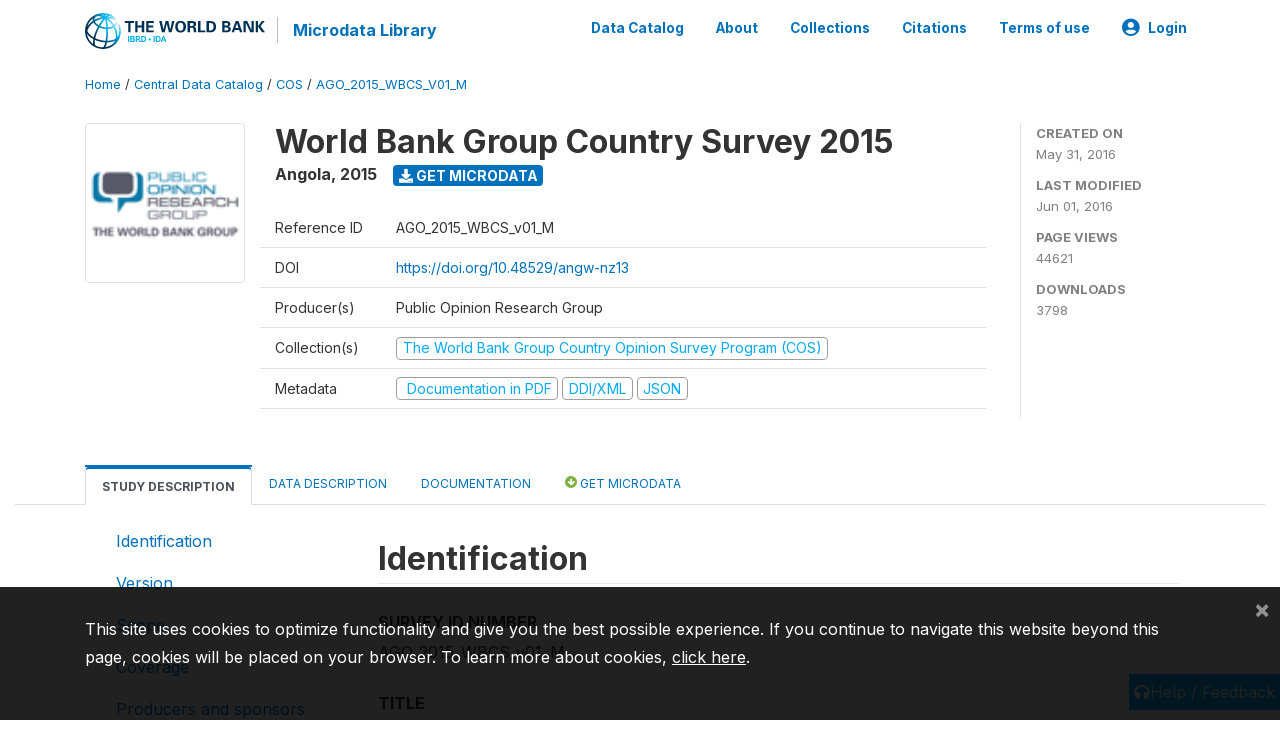

--- FILE ---
content_type: text/html; charset=UTF-8
request_url: https://microdata.worldbank.org/index.php/catalog/2586/study-description
body_size: 12562
content:
<!DOCTYPE html>
<html>

<head>
    <meta charset="utf-8">
<meta http-equiv="X-UA-Compatible" content="IE=edge">
<meta name="viewport" content="width=device-width, initial-scale=1">

<title>Angola - World Bank Group Country Survey 2015</title>

    
    <link rel="stylesheet" href="https://cdnjs.cloudflare.com/ajax/libs/font-awesome/5.15.4/css/all.min.css" integrity="sha512-1ycn6IcaQQ40/MKBW2W4Rhis/DbILU74C1vSrLJxCq57o941Ym01SwNsOMqvEBFlcgUa6xLiPY/NS5R+E6ztJQ==" crossorigin="anonymous" referrerpolicy="no-referrer" />
    <link rel="stylesheet" href="https://stackpath.bootstrapcdn.com/bootstrap/4.1.3/css/bootstrap.min.css" integrity="sha384-MCw98/SFnGE8fJT3GXwEOngsV7Zt27NXFoaoApmYm81iuXoPkFOJwJ8ERdknLPMO" crossorigin="anonymous">
    

<link rel="stylesheet" href="https://microdata.worldbank.org/themes/nada52/css/style.css?v2023">
<link rel="stylesheet" href="https://microdata.worldbank.org/themes/nada52/css/custom.css?v2021">
<link rel="stylesheet" href="https://microdata.worldbank.org/themes/nada52/css/home.css?v03212019">
<link rel="stylesheet" href="https://microdata.worldbank.org/themes/nada52/css/variables.css?v07042021">
<link rel="stylesheet" href="https://microdata.worldbank.org/themes/nada52/css/facets.css?v062021">
<link rel="stylesheet" href="https://microdata.worldbank.org/themes/nada52/css/catalog-tab.css?v07052021">
<link rel="stylesheet" href="https://microdata.worldbank.org/themes/nada52/css/catalog-card.css?v10102021-1">
<link rel="stylesheet" href="https://microdata.worldbank.org/themes/nada52/css/filter-action-bar.css?v14052021-3">

    <script src="//code.jquery.com/jquery-3.2.1.min.js"></script>
    <script src="https://cdnjs.cloudflare.com/ajax/libs/popper.js/1.14.3/umd/popper.min.js" integrity="sha384-ZMP7rVo3mIykV+2+9J3UJ46jBk0WLaUAdn689aCwoqbBJiSnjAK/l8WvCWPIPm49" crossorigin="anonymous"></script>
    <script src="https://stackpath.bootstrapcdn.com/bootstrap/4.1.3/js/bootstrap.min.js" integrity="sha384-ChfqqxuZUCnJSK3+MXmPNIyE6ZbWh2IMqE241rYiqJxyMiZ6OW/JmZQ5stwEULTy" crossorigin="anonymous"></script>

<script type="text/javascript">
    var CI = {'base_url': 'https://microdata.worldbank.org/'};

    if (top.frames.length!=0) {
        top.location=self.document.location;
    }

    $(document).ready(function()  {
        /*global ajax error handler */
        $( document ).ajaxError(function(event, jqxhr, settings, exception) {
            if(jqxhr.status==401){
                window.location=CI.base_url+'/auth/login/?destination=catalog/';
            }
            else if (jqxhr.status>=500){
                alert(jqxhr.responseText);
            }
        });

    }); //end-document-ready

</script>


<script type="text/javascript" src="https://microdata.worldbank.org/javascript/linkify.min.js?v=012026"></script><script type="text/javascript" src="https://microdata.worldbank.org/javascript/linkify-jquery.min.js?v=012026"></script><script type="text/javascript" src="https://microdata.worldbank.org/javascript/pym.v1.min.js?v=012026"></script><script type="application/ld+json">
    {
    "@context": "https://schema.org/",
    "@type": "Dataset",
    "name": "World Bank Group Country Survey 2015 - Angola",
    "description": "Abstract\r\n---------------------------\r\n\r\nThe Country Opinion Survey in Angola assists the World Bank Group (WBG) in gaining a better understanding of how stakeholders in Angola perceive the WBG. It provides the WBG with systematic feedback from national and local governments, multilateral/bilateral agencies, media, academia, the private sector, and civil society in Angola on:\n1) their views regarding the general environment in Angola; \n2) their overall attitudes toward the WBG in Angola; \n3) overall impressions of the WBG\u2019s effectiveness and results, knowledge work and activities, and communication and information sharing in Angola; \n4) their perceptions of the WBG\u2019s future role in Angola.\r\n\r\nGeographic coverage\r\n---------------------------\r\n\r\nLuanda, Benguela, Huambo\r\n\r\nAnalysis unit\r\n---------------------------\r\n\r\nStakeholders of the World Bank Group in Angola\r\n\r\nSampling procedure\r\n---------------------------\r\n\r\nFrom May to July 2015, 386 stakeholders of the WBG in Angola were invited to provide their opinions on the WBG's work in the country by participating in a country opinion survey. Participants were drawn from the Office of the President/Prime Minister; office of a minister; office of a parliamentarian; ministries/ministerial departments; Project Management Units (PMUs) overseeing implementation of WBG projects; consultants/contractors working on WBG-supported projects/ programs; local governments; bilateral/multilateral agencies; private sector organizations; private foundations; the financial sector/private banks; non-profit organizations/community based organizations; the media; independent government institutions; trade unions; faith-based groups; youth groups; academia/research institutes/think tanks; the judiciary branch; and other organizations. \n\nA total of 91 stakeholders participated in the survey (24% response rate).\r\n\r\nMode of data collection\r\n---------------------------\r\n\r\nOther [oth]\r\n\r\nResearch instrument\r\n---------------------------\r\n\r\nEnglish and Portuguese\r\n\r\nResponse rate\r\n---------------------------\r\n\r\n24 %",
    "url": "https://microdata.worldbank.org/catalog/2586",
    "sameAs": "https://microdata.worldbank.org/catalog/study/AGO_2015_WBCS_v01_M",
    "identifier": "AGO_2015_WBCS_v01_M",
    "includedInDataCatalog": {
        "@type": "DataCatalog",
        "name": "https://microdata.worldbank.org/"
    },
    "temporalCoverage": "2015",
    "dateCreated": "2016-05-31T13:34:29-04:00",
    "dateModified": "2016-06-01T11:40:35-04:00",
    "spatialCoverage": {
        "@type": "Place",
        "name": "Angola"
    },
    "creator": [
        {
            "@type": "Organization",
            "name": "Public Opinion Research Group"
        }
    ]
}</script>
</head>

<body>

    <!-- site header -->
    <style>
.site-header .navbar-light .no-logo .navbar-brand--sitename {border:0px!important;margin-left:0px}
.site-header .navbar-light .no-logo .nada-site-title {font-size:18px;}
</style>
<header class="site-header">
    
        

    <div class="container">

        <div class="row">
            <div class="col-12">
                <nav class="navbar navbar-expand-md navbar-light rounded navbar-toggleable-md wb-navbar">

                                                            <div class="navbar-brand">
                        <a href="http://www.worldbank.org" class="g01v1-logo wb-logo">
                            <img title="The World Bank Working for a World Free of Poverty" alt="The World Bank Working for a World Free of Poverty" src="https://microdata.worldbank.org/themes/nada52/images/logo-wb-header-en.svg" class="img-responsive">
                        </a>
                        <strong><a class="nada-sitename" href="https://microdata.worldbank.org/">Microdata Library</a></strong>
                        
                    </div>
                    

                                                            

                    <button class="navbar-toggler navbar-toggler-right collapsed wb-navbar-button-toggler" type="button" data-toggle="collapse" data-target="#containerNavbar" aria-controls="containerNavbar" aria-expanded="false" aria-label="Toggle navigation">
                        <span class="navbar-toggler-icon"></span>
                    </button>

                    <!-- Start menus -->
                    <!-- Start menus -->
<div class="navbar-collapse collapse" id="containerNavbar" aria-expanded="false">
        <ul class="navbar-nav ml-auto">
                                            <li class="nav-item">
                <a   class="nav-link" href="https://microdata.worldbank.org/catalog">Data Catalog</a>
            </li>            
                                            <li class="nav-item">
                <a   class="nav-link" href="https://microdata.worldbank.org/about">About</a>
            </li>            
                                            <li class="nav-item">
                <a   class="nav-link" href="https://microdata.worldbank.org/collections">Collections</a>
            </li>            
                                            <li class="nav-item">
                <a   class="nav-link" href="https://microdata.worldbank.org/citations">Citations</a>
            </li>            
                                            <li class="nav-item">
                <a   class="nav-link" href="https://microdata.worldbank.org/terms-of-use">Terms of use</a>
            </li>            
        
        
<li class="nav-item dropdown">
                <a class="nav-link dropdown-toggle" href="" id="dropdownMenuLink" data-toggle="dropdown" aria-haspopup="true" aria-expanded="false">
                <i class="fas fa-user-circle fa-lg"></i>Login            </a>
            <div class="dropdown-menu dropdown-menu-right" aria-labelledby="dropdownMenuLink">
                <a class="dropdown-item" href="https://microdata.worldbank.org/auth/login">Login</a>
            </div>
                </li>
<!-- /row -->
    </ul>

</div>
<!-- Close Menus -->                    <!-- Close Menus -->

                </nav>
            </div>

        </div>
        <!-- /row -->

    </div>

</header>
    <!-- page body -->
    <div class="wp-page-body container-fluid page-catalog catalog-study-description">

        <div class="body-content-wrap theme-nada-2">

            <!--breadcrumbs -->
            <div class="container">
                                                    <ol class="breadcrumb wb-breadcrumb">
                        	    <div class="breadcrumbs" xmlns:v="http://rdf.data-vocabulary.org/#">
           <span typeof="v:Breadcrumb">
                		         <a href="https://microdata.worldbank.org//" rel="v:url" property="v:title">Home</a> /
                        
       </span>
                  <span typeof="v:Breadcrumb">
                		         <a href="https://microdata.worldbank.org//catalog" rel="v:url" property="v:title">Central Data Catalog</a> /
                        
       </span>
                  <span typeof="v:Breadcrumb">
                		         <a href="https://microdata.worldbank.org//catalog/COS" rel="v:url" property="v:title">COS</a> /
                        
       </span>
                  <span typeof="v:Breadcrumb">
        	         	         <a class="active" href="https://microdata.worldbank.org//catalog/2586" rel="v:url" property="v:title">AGO_2015_WBCS_V01_M</a>
                        
       </span>
               </div>
                    </ol>
                            </div>
            <!-- /breadcrumbs -->

            <style>
.metadata-sidebar-container .nav .active{
	background:#e9ecef;		
}
.study-metadata-page .page-header .nav-tabs .active a {
	background: white;
	font-weight: bold;
	border-top: 2px solid #0071bc;
	border-left:1px solid gainsboro;
	border-right:1px solid gainsboro;
}

.study-info-content {
    font-size: 14px;
}

.study-subtitle{
	font-size:.7em;
	margin-bottom:10px;
}

.badge-outline{
	background:transparent;
	color:#03a9f4;
	border:1px solid #9e9e9e;
}
.study-header-right-bar span{
	display:block;
	margin-bottom:15px;
}
.study-header-right-bar{
	font-size:14px;
	color:gray;
}
.get-microdata-btn{
	font-size:14px;
}

.link-col .badge{
	font-size:14px;
	font-weight:normal;
	background:transparent;
	border:1px solid #9E9E9E;
	color:#03a9f4;
}

.link-col .badge:hover{
	background:#03a9f4;
	color:#ffffff;
}

.study-header-right-bar .stat{
	margin-bottom:10px;
	font-size:small;
}

.study-header-right-bar .stat .stat-label{
	font-weight:bold;
	text-transform:uppercase;
}

.field-metadata__table_description__ref_country .field-value,
.field-metadata__study_desc__study_info__nation .field-value{
	max-height:350px;
	overflow:auto;
}
.field-metadata__table_description__ref_country .field-value  ::-webkit-scrollbar,
.field-metadata__study_desc__study_info__nation .field-value ::-webkit-scrollbar {
  -webkit-appearance: none;
  width: 7px;
}

.field-metadata__table_description__ref_country .field-value  ::-webkit-scrollbar-thumb,
.field-metadata__study_desc__study_info__nation .field-value ::-webkit-scrollbar-thumb {
  border-radius: 4px;
  background-color: rgba(0, 0, 0, .5);
  box-shadow: 0 0 1px rgba(255, 255, 255, .5);
}
</style>


<div class="page-body-full study-metadata-page">
	<span 
		id="dataset-metadata-info" 
		data-repositoryid="COS"
		data-id="2586"
		data-idno="AGO_2015_WBCS_v01_M"
	></span>

<div class="container-fluid page-header">
<div class="container">


<div class="row study-info">
					<div class="col-md-2">
			<div class="collection-thumb-container">
				<a href="https://microdata.worldbank.org/catalog/COS">
				<img  src="https://microdata.worldbank.org/files/icon-cos.png?v=1464795635" class="mr-3 img-fluid img-thumbnail" alt="COS" title="The World Bank Group Country Opinion Survey Program (COS)"/>
				</a>
			</div>		
		</div>
	
	<div class="col">
		
		<div>
		    <h1 class="mt-0 mb-1" id="dataset-title">
                <span>World Bank Group Country Survey 2015</span>
                            </h1>
            <div class="clearfix">
		        <h6 class="sub-title float-left" id="dataset-sub-title"><span id="dataset-country">Angola</span>, <span id="dataset-year">2015</span></h6>
                                <a  
                    href="https://microdata.worldbank.org/catalog/2586/get-microdata" 
                    class="get-microdata-btn badge badge-primary wb-text-link-uppercase float-left ml-3" 
                    title="Get Microdata">					
                    <span class="fa fa-download"></span>
                    Get Microdata                </a>
                                
            </div>
		</div>

		<div class="row study-info-content">
		
            <div class="col pr-5">

                <div class="row mt-4 mb-2 pb-2  border-bottom">
                    <div class="col-md-2">
                        Reference ID                    </div>
                    <div class="col">
                        <div class="study-idno">
                            AGO_2015_WBCS_v01_M                            
                        </div>
                    </div>
                </div>

                                <div class="row mb-2 pb-2  border-bottom">
                    <div class="col-md-2">
                        DOI                    </div>
                    <div class="col">
                        <div class="study-doi">
                                                            <a target="_blank" href="https://doi.org/10.48529/angw-nz13">https://doi.org/10.48529/angw-nz13</a>
                                                    </div>
                    </div>
                </div>
                		
                                <div class="row mb-2 pb-2  border-bottom">
                    <div class="col-md-2">
                        Producer(s)                    </div>
                    <div class="col">
                        <div class="producers">
                            Public Opinion Research Group                        </div>
                    </div>
                </div>
                                
                
                 
                <div class="row  border-bottom mb-2 pb-2 mt-2">
                    <div class="col-md-2">
                        Collection(s)                    </div>
                    <div class="col">
                        <div class="collections link-col">           
                                                            <span class="collection">
                                    <a href="https://microdata.worldbank.org/collections/COS">
                                        <span class="badge badge-primary">The World Bank Group Country Opinion Survey Program (COS)</span>
                                    </a>                                    
                                </span>
                                                    </div>
                    </div>
                </div>
                
                <div class="row border-bottom mb-2 pb-2 mt-2">
                    <div class="col-md-2">
                        Metadata                    </div>
                    <div class="col">
                        <div class="metadata">
                            <!--metadata-->
                            <span class="mr-2 link-col">
                                                                                                    <a class="download" 
                                       href="https://microdata.worldbank.org/catalog/2586/pdf-documentation" 
                                       title="Documentation in PDF"
                                       data-filename="ddi-documentation-english_microdata-2586.pdf"
                                       data-dctype="report"
                                       data-isurl="0"
                                       data-extension="pdf"
                                       data-sid="2586">
                                        <span class="badge badge-success"><i class="fa fa-file-pdf-o" aria-hidden="true"> </i> Documentation in PDF</span>
                                    </a>
                                                            
                                                                    <a class="download" 
                                       href="https://microdata.worldbank.org/metadata/export/2586/ddi" 
                                       title="DDI Codebook (2.5)"
                                       data-filename="metadata-2586.xml"
                                       data-dctype="metadata"
                                       data-isurl="0"
                                       data-extension="xml"
                                       data-sid="2586">
                                        <span class="badge badge-primary"> DDI/XML</span>
                                    </a>
                                
                                <a class="download" 
                                   href="https://microdata.worldbank.org/metadata/export/2586/json" 
                                   title="JSON"
                                   data-filename="metadata-2586.json"
                                   data-dctype="metadata"
                                   data-isurl="0"
                                   data-extension="json"
                                   data-sid="2586">
                                    <span class="badge badge-info">JSON</span>
                                </a>
                            </span>	
                            <!--end-metadata-->
                        </div>
                    </div>
                </div>

                
                	    </div>
	
	</div>

	</div>

    <div class="col-md-2 border-left">
		<!--right-->
		<div class="study-header-right-bar">
				<div class="stat">
					<div class="stat-label">Created on </div>
					<div class="stat-value">May 31, 2016</div>
				</div>

				<div class="stat">
					<div class="stat-label">Last modified </div>
					<div class="stat-value">Jun 01, 2016</div>
				</div>
				
									<div class="stat">
						<div class="stat-label">Page views </div>
						<div class="stat-value">44621</div>
					</div>
				
									<div class="stat">
						<div class="stat-label">Downloads </div>
						<div class="stat-value">3798</div>
					</div>				
						</div>		
		<!--end-right-->
	</div>

</div>




<!-- Nav tabs -->
<ul class="nav nav-tabs wb-nav-tab-space flex-wrap" role="tablist">
								<li class="nav-item tab-description active"  >
				<a href="https://microdata.worldbank.org/catalog/2586/study-description" class="nav-link wb-nav-link wb-text-link-uppercase active" role="tab"  data-id="related-materials" >Study Description</a>
			</li>
										<li class="nav-item tab-data_dictionary "  >
				<a href="https://microdata.worldbank.org/catalog/2586/data-dictionary" class="nav-link wb-nav-link wb-text-link-uppercase " role="tab"  data-id="related-materials" >Data Description</a>
			</li>
										<li class="nav-item tab-related_materials "  >
				<a href="https://microdata.worldbank.org/catalog/2586/related-materials" class="nav-link wb-nav-link wb-text-link-uppercase " role="tab"  data-id="related-materials" >Documentation</a>
			</li>
										<li class="nav-item nav-item-get-microdata tab-get_microdata " >
				<a href="https://microdata.worldbank.org/catalog/2586/get-microdata" class="nav-link wb-nav-link wb-text-link-uppercase " role="tab" data-id="related-materials" >
					<span class="get-microdata icon-da-direct"></span> Get Microdata				</a>
			</li>                            
										
	<!--review-->
	</ul>
<!-- end nav tabs -->
</div>
</div>



<div class="container study-metadata-body-content " >


<!-- tabs -->
<div id="tabs" class="study-metadata ui-tabs ui-widget ui-widget-content ui-corner-all study-tabs" >	
  
  <div id="tabs-1" aria-labelledby="ui-id-1" class="ui-tabs-panel ui-widget-content ui-corner-bottom" role="tabpanel" >
  	
        <div class="tab-body-no-sidebar-x"><div class="container-fluid">
    <div class="row">
        <div class="col-md-3">
            <div class="navbar-collapse sticky-top metadata-sidebar-container">
            <div class="nav flex-column">
                            <li class="nav-item">                    
                    <a class="nav-link" href="#study_desc.title_statement">Identification</a>
                </li>
                            <li class="nav-item">                    
                    <a class="nav-link" href="#study_description.version">Version</a>
                </li>
                            <li class="nav-item">                    
                    <a class="nav-link" href="#study_desc1674579453273">Scope</a>
                </li>
                            <li class="nav-item">                    
                    <a class="nav-link" href="#study_desc1684331110642">Coverage</a>
                </li>
                            <li class="nav-item">                    
                    <a class="nav-link" href="#study_desc1684331430702">Producers and sponsors</a>
                </li>
                            <li class="nav-item">                    
                    <a class="nav-link" href="#study_desc1674579234511">Sampling</a>
                </li>
                            <li class="nav-item">                    
                    <a class="nav-link" href="#study_desc1684332949622">Survey instrument</a>
                </li>
                            <li class="nav-item">                    
                    <a class="nav-link" href="#study_desc1684332928200">Data collection</a>
                </li>
                            <li class="nav-item">                    
                    <a class="nav-link" href="#study_desc1684334943415">Depositor information</a>
                </li>
                            <li class="nav-item">                    
                    <a class="nav-link" href="#study_desc1684335103457">Data Access</a>
                </li>
                            <li class="nav-item">                    
                    <a class="nav-link" href="#study_desc1684335112393">Disclaimer and copyrights</a>
                </li>
                            <li class="nav-item">                    
                    <a class="nav-link" href="#study_desc1684335140110">Contacts</a>
                </li>
                            <li class="nav-item">                    
                    <a class="nav-link" href="#doc_desc.title_statement">Metadata production</a>
                </li>
                            <li class="nav-item">                    
                    <a class="nav-link" href="#citations_section">Citation</a>
                </li>
                        </div>
            </div>
        </div>
        <div class="col-md-9">
            <div><div class="field-section-container pb-3"><h2 class="field-section" id="study_desc.title_statement">Identification</h2><div class="mb-2 field field-study_desc.title_statement.idno">
    <div class="font-weight-bold field-title">Survey ID number</div>
    <div class="field-value">
                                    <span><p>AGO_2015_WBCS_v01_M</p></span>
            
            </div>
</div>
<div class="mb-2 field field-study_desc.title_statement.title">
    <div class="font-weight-bold field-title">Title</div>
    <div class="field-value">
                                    <span><p>World Bank Group Country Survey 2015</p></span>
            
            </div>
</div>
<div class="table-responsive field field-study_desc_study_info_nation">
    <div class="field-title">Country/Economy</div>
<div class="">
<table class="table table-sm table-bordered table-striped table-condensed xsl-table table-grid ">
            <tr>
                        <th>Name</th>
                        <th>Country code</th>
                    </tr>
            <tr>
                            <td>            
                                                    Angola                                    </td>
                            <td>            
                                                    AGO                                    </td>
            </tr>
        
</table>
</div>
</div>

<div class="mb-2 field field-study_desc.series_statement.series_info">
    <div class="font-weight-bold field-title">Series Information</div>
    <div class="field-value">
                                    <span><p>The World Bank Group Country Opinion Survey Program systematically measures and tracks the perceptions of the World Bank Group's clients, partners, and other stakeholders across the globe in client countries.</p>
<p>The Public Opinion Research Group (PORG) surveyed 29 countries in FY2012 (July 2011-June 2012) and 41 countries in FY2013 (July 2012-June 2013). In FY2014, surveys were conducted in 42 countries and in FY2015 - in 35 countries. Nearly all of the World Bank Group's client countries are surveyed in three year cycles.</p></span>
            
            </div>
</div>
<div class="mb-2 field field-study_desc.study_info.abstract">
    <div class="font-weight-bold field-title">Abstract</div>
    <div class="field-value">
                                    <span>The Country Opinion Survey in Angola assists the World Bank Group (WBG) in gaining a better understanding of how stakeholders in Angola perceive the WBG. It provides the WBG with systematic feedback from national and local governments, multilateral/bilateral agencies, media, academia, the private sector, and civil society in Angola on:<br />
1) their views regarding the general environment in Angola; <br />
2) their overall attitudes toward the WBG in Angola; <br />
3) overall impressions of the WBG’s effectiveness and results, knowledge work and activities, and communication and information sharing in Angola; <br />
4) their perceptions of the WBG’s future role in Angola.</span>
            
            </div>
</div>
<div class="mb-2 field field-study_desc.study_info.analysis_unit">
    <div class="font-weight-bold field-title">Unit of Analysis</div>
    <div class="field-value">
                                    <span><p>Stakeholders of the World Bank Group in Angola</p></span>
            
            </div>
</div>
</div><div class="field-section-container pb-3"><h2 class="field-section" id="study_description.version">Version</h2><div class="mb-2 field field-study_desc.version_statement.version">
    <div class="font-weight-bold field-title">Version Description</div>
    <div class="field-value">
                                    <span><p>v01, edited anonymous dataset for public distribution</p>
<p>Coding schemes of output data:</p>
<ul>
<li>Single-choice questions: Response options are coded according to corresponding numbers in the questionnaire.</li>
<li>Multiple-choice questions:  When a response option is checked, it is coded as "1," when a response option is not checked, it is coded as "0."</li>
<li>10-point scale questions: "1" corresponds to the lowest value, "10" corresponds to the highest value. "Don't know" is coded as "11."</li>
<li>Yes/No questions:  "Yes" is coded as "1," "No" is coded as "2."</li>
</ul></span>
            
            </div>
</div>
<div class="mb-2 field field-study_desc.version_statement.version_date">
    <div class="font-weight-bold field-title">Version Date</div>
    <div class="field-value">
                                    <span><p>2015-10-01</p></span>
            
            </div>
</div>
</div><div class="field-section-container pb-3"><h2 class="field-section" id="study_desc1674579453273">Scope</h2><div class="mb-2 field field-study_desc.study_info.notes">
    <div class="font-weight-bold field-title">Notes</div>
    <div class="field-value">
                                    <span><p>The scope of the study includes:</p>
<ul>
<li>General issues facing Angola</li>
<li>Overall attitudes toward the World Bank Group </li>
<li>World Bank Group's effectiveness and results </li>
<li>The World Bank Group's knowledge work and activities </li>
<li>Working with the World Bank Group </li>
<li>The future role of the World Bank Group in Angola</li>
<li>Communication and information sharing </li>
<li>Respondents background information</li>
</ul></span>
            
            </div>
</div>
</div><div class="field-section-container pb-3"><h2 class="field-section" id="study_desc1684331110642">Coverage</h2><div class="mb-2 field field-study_desc.study_info.geog_coverage">
    <div class="font-weight-bold field-title">Geographic Coverage</div>
    <div class="field-value">
                                    <span><p>Luanda, Benguela, Huambo</p></span>
            
            </div>
</div>
</div><div class="field-section-container pb-3"><h2 class="field-section" id="study_desc1684331430702">Producers and sponsors</h2><div class="table-responsive field field-study_desc_authoring_entity">
    <div class="field-title">Primary investigators</div>
<div class="">
<table class="table table-sm table-bordered table-striped table-condensed xsl-table table-grid ">
            <tr>
                        <th>Name</th>
                        <th>Affiliation</th>
                    </tr>
            <tr>
                            <td>            
                                                    Public Opinion Research Group                                    </td>
                            <td>            
                                                    The World Bank Group                                    </td>
            </tr>
        
</table>
</div>
</div>

<div class="table-responsive field field-study_desc_production_statement_funding_agencies">
    <div class="field-title">Funding Agency/Sponsor</div>
<div class="">
<table class="table table-sm table-bordered table-striped table-condensed xsl-table table-grid ">
            <tr>
                        <th>Name</th>
                    </tr>
            <tr>
                            <td>            
                                                    The World Bank Group                                    </td>
            </tr>
        
</table>
</div>
</div>

</div><div class="field-section-container pb-3"><h2 class="field-section" id="study_desc1674579234511">Sampling</h2><div class="mb-2 field field-study_desc.method.data_collection.sampling_procedure">
    <div class="font-weight-bold field-title">Sampling Procedure</div>
    <div class="field-value">
                                    <span><p>From May to July 2015, 386 stakeholders of the WBG in Angola were invited to provide their opinions on the WBG's work in the country by participating in a country opinion survey. Participants were drawn from the Office of the President/Prime Minister; office of a minister; office of a parliamentarian; ministries/ministerial departments; Project Management Units (PMUs) overseeing implementation of WBG projects; consultants/contractors working on WBG-supported projects/ programs; local governments; bilateral/multilateral agencies; private sector organizations; private foundations; the financial sector/private banks; non-profit organizations/community based organizations; the media; independent government institutions; trade unions; faith-based groups; youth groups; academia/research institutes/think tanks; the judiciary branch; and other organizations. </p>
<p>A total of 91 stakeholders participated in the survey (24% response rate).</p></span>
            
            </div>
</div>
<div class="mb-2 field field-study_desc.method.analysis_info.response_rate">
    <div class="font-weight-bold field-title">Response Rate</div>
    <div class="field-value">
                                    <span><p>24 %</p></span>
            
            </div>
</div>
<div class="mb-2 field field-study_desc.method.data_collection.weight">
    <div class="font-weight-bold field-title">Weighting</div>
    <div class="field-value">
                                    <span><p>The results in 2015 Country Survey were compared to those in the Country Survey conducted in FY12 (response rate is 20%, N=119). Data were weighted to reach the same stakeholder composition in two years, which allows for year comparisons. Stakeholder groups which were not present in both fiscal years were not included in the comparison. Respondents who belonged to the "other" stakeholder category were not included either.  As a result, means of the FY15 data and the total number of respondents in both years are slightly different from those of the original data reported in appendices A, B, C, D, and F in the report. For the weighted stakeholder breakdown and year comparison results, please see appendix E (page 94) in the attached report.</p></span>
            
            </div>
</div>
</div><div class="field-section-container pb-3"><h2 class="field-section" id="study_desc1684332949622">Survey instrument</h2><div class="mb-2 field field-study_desc.method.data_collection.research_instrument">
    <div class="font-weight-bold field-title">Questionnaires</div>
    <div class="field-value">
                                    <span><p>English and Portuguese</p></span>
            
            </div>
</div>
</div><div class="field-section-container pb-3"><h2 class="field-section" id="study_desc1684332928200">Data collection</h2><div class="table-responsive field field-study_desc_study_info_coll_dates">
    <div class="field-title">Dates of Data Collection</div>
<div class="">
<table class="table table-sm table-bordered table-striped table-condensed xsl-table table-grid ">
            <tr>
                        <th>Start</th>
                        <th>End</th>
                    </tr>
            <tr>
                            <td>            
                                                    2015-05                                    </td>
                            <td>            
                                                    2015-07                                    </td>
            </tr>
        
</table>
</div>
</div>

<div class="table-responsive field field-study_desc_method_data_collection_data_collectors">
    <div class="field-title">Data Collectors</div>
<div class="">
<table class="table table-sm table-bordered table-striped table-condensed xsl-table table-grid ">
            <tr>
                        <th>Name</th>
                    </tr>
            <tr>
                            <td>            
                                                    Marktest Angola                                    </td>
            </tr>
        
</table>
</div>
</div>

<div class="mb-2 field field-study_desc.method.data_collection.coll_situation">
    <div class="font-weight-bold field-title">Data Collection Notes</div>
    <div class="field-value">
                                    <span><p>Mail, telephone and Internet</p></span>
            
            </div>
</div>
</div><div class="field-section-container pb-3"><h2 class="field-section" id="study_desc1684334943415">Depositor information</h2><div class="table-responsive field field-study_desc_distribution_statement_depositor">
    <div class="field-title">Depositor</div>
<div class="">
<table class="table table-sm table-bordered table-striped table-condensed xsl-table table-grid ">
            <tr>
                        <th>Name</th>
                        <th>Affiliation</th>
                    </tr>
            <tr>
                            <td>            
                                                    Dania Mendoza                                    </td>
                            <td>            
                                                    The World Bank Group                                    </td>
            </tr>
        
</table>
</div>
</div>

</div><div class="field-section-container pb-3"><h2 class="field-section" id="study_desc1684335103457">Data Access</h2><div class="mb-2 field field-study_desc.data_access.dataset_use.cit_req">
    <div class="font-weight-bold field-title">Citation requirements</div>
    <div class="field-value">
                                    <span><p>Use of the dataset must be acknowledged using a citation which would include:</p>
<ul>
<li>the Identification of the Primary Investigator</li>
<li>the title of the survey (including country, acronym and year of implementation)</li>
<li>the survey reference number</li>
<li>the source and date of download</li>
</ul>
<p>Example,</p>
<p>Public Opinion Research Group (The World Bank Group). Angola World Bank Group Country Survey (WBCS) 2015, Ref. AGO_2015_WBCS_v01_M. Dataset downloaded from [URL] on [date].</p></span>
            
            </div>
</div>
</div><div class="field-section-container pb-3"><h2 class="field-section" id="study_desc1684335112393">Disclaimer and copyrights</h2><div class="mb-2 field field-study_desc.data_access.dataset_use.disclaimer">
    <div class="font-weight-bold field-title">Disclaimer</div>
    <div class="field-value">
                                    <span><p>The user of the data acknowledges that the original collector of the data, the authorized distributor of the data, and the relevant funding agency bear no responsibility for use of the data or for interpretations or inferences based upon such uses.</p></span>
            
            </div>
</div>
</div><div class="field-section-container pb-3"><h2 class="field-section" id="study_desc1684335140110">Contacts</h2><div class="table-responsive field field-study_desc_distribution_statement_contact">
    <div class="field-title">Contacts</div>
<div class="">
<table class="table table-sm table-bordered table-striped table-condensed xsl-table table-grid ">
            <tr>
                        <th>Name</th>
                        <th>Affiliation</th>
                        <th>Email</th>
                    </tr>
            <tr>
                            <td>            
                                                    Jing Guo                                    </td>
                            <td>            
                                                    ECRGP (The World Bank Group)                                    </td>
                            <td>            
                                                    jguo1@worldbankgroup.org                                    </td>
            </tr>
        <tr>
                            <td>            
                                                    Svetlana Markova                                    </td>
                            <td>            
                                                    ECRGP (The World Bank Group)                                    </td>
                            <td>            
                                                    smarkova@worldbankgroup.org                                    </td>
            </tr>
        
</table>
</div>
</div>

</div></div><div><div class="field-section-container pb-3"><h2 class="field-section" id="doc_desc.title_statement">Metadata production</h2><div class="mb-2 field field-doc_desc.idno">
    <div class="font-weight-bold field-title">DDI Document ID</div>
    <div class="field-value">
                                    <span><p>DDI_AGO_2015_WBCS_v01_M_WB</p></span>
            
            </div>
</div>
<div class="table-responsive field field-doc_desc_producers">
    <div class="field-title">Producers</div>
<div class="">
<table class="table table-sm table-bordered table-striped table-condensed xsl-table table-grid ">
            <tr>
                        <th>Name</th>
                        <th>Affiliation</th>
                        <th>Role</th>
                    </tr>
            <tr>
                            <td>            
                                                    Development Data Group                                    </td>
                            <td>            
                                                    The World Bank Group                                    </td>
                            <td>            
                                                    Study documentation                                    </td>
            </tr>
        <tr>
                            <td>            
                                                    GP External Comms.                                    </td>
                            <td>            
                                                    The World Bank Group                                    </td>
                            <td>            
                                                    Study documentation                                    </td>
            </tr>
        
</table>
</div>
</div>

<div class="mb-2 field field-doc_desc.prod_date">
    <div class="font-weight-bold field-title">Date of Metadata Production</div>
    <div class="field-value">
                                    <span><p>2016-05-31</p></span>
            
            </div>
</div>
<div class="field-section-container pb-3"><h2 class="field-section" id="doc_description1684333414594">Metadata version</h2><div class="mb-2 field field-doc_desc.version_statement.version">
    <div class="font-weight-bold field-title">DDI Document version</div>
    <div class="field-value">
                                    <span><p>v01 (May 2016)</p></span>
            
            </div>
</div>
</div></div></div><div class="field-section-container pb-3"><h2 class="field-section" id="citations_section">Citation</h2>
<div class="mb-2 field field-widgets.doi.citations">
    <div class="font-weight-bold field-title">Citation</div>

    <div class="doi-citation" ><a target="_blank" href="https://citation.crosscite.org/?doi=https://doi.org/10.48529/angw-nz13"><i class="fas fa-spinner fa-spin"></i> loading, please wait...</a></div>

    <div class="pt-2" style="font-size:small;display:none">
        <span class="btn btn-sm btn-outline-secondary collapsed" data-toggle="collapse" data-target="#citation_options" aria-expanded="false" aria-controls="citation_options">Citation format <i class="fas fa-cog"></i></span>
    </div>
    
    <div class="collapse clearfix bg-light p-3" id="citation_options">
        
        <form action="https://microdata.worldbank.org/catalog/2586/study-description" class="form-inline pt-2" method="post" accept-charset="utf-8">
<input type="hidden" name="ncsrf" value="9665c6f380bf72fe999f17c3f0c191ad" />                                                                                                                 
            <div class="form-group">
                <label for="doi_format" class="mr-2">Format</label>
                <select class="form-control form-control-sm" id="doi_format">
                    <option value="apa" selected="selected">APA</option>
                    <option value="university-of-york-mla">MLA</option>
                    <option value="harvard-cite-them-right">Harvard</option>
                    <option value="chicago-fullnote-bibliography-16th-edition">Chicago</option>
                </select>
            </div>
        </form>        
    </div>

    <div class="mt-3 text-secondary" style="font-size:small;">
        Export citation:
                                                                            
        <a onclick="citation_export('ris')" href="#ris">RIS</a> | <a onclick="citation_export('bib')" href="#bib">BibTeX</a> | <a onclick="citation_export('txt')" href="#txt">Plain text</a>
        <div id="export-citation-status"></div>
    </div>

</div>

<script>

    function get_citation_by_doi()
    {        
        var doi='https://doi.org/10.48529/angw-nz13';
        var url='https://doi.org/'+doi;
        var doi_citation=$('.doi-citation');

        doi_citation.html('<i class="fas fa-spinner fa-spin"></i> loading, please wait...');

        $.ajax({
            url: url,
            dataType: 'html',
            headers:{
                Accept: 'text/x-bibliography; style='+$('#doi_format').val()
            },
            success: function(data){
                console.log("success",data);
                var citation=data;
                doi_citation.html(citation);
            },
            error: function(data){
                console.log("error",data);
                doi_citation.html('<i class="fas fa-exclamation-triangle"></i> Citation is not available.');
                doi_citation.toggle();
            }
        });
    }

    function citation_export(format='txt')
    {
        var doi='https://doi.org/10.48529/angw-nz13';
        var url='https://doi.org/'+doi;
        var citation_export_status=$('#export-citation-status');
        var formats={
            'ris':'application/x-research-info-systems',
            'bib':'application/x-bibtex',
            'xml':'application/xml',
            'json':'application/json',
            'rdf':'application/rdf+xml',
            'rdf_turtle':'text/turtle',
            'txt':'text/x-bibliography',
        };
        
        citation_export_status.html('<i class="fas fa-spinner fa-spin"></i> exporting, please wait...');

        $.ajax({
            url: url,
            dataType: 'html',
            headers:{
                Accept: formats[format]
            },
            success: function(data){
                var citation=data;
                js_download('citation.'+format,citation);
                citation_export_status.html('');
            },
            error: function(data){
                citation_export_status.html('<i class="fas fa-exclamation-triangle"></i> Citation is not available.');                                
            }
        });
    }

    function js_download(filename, text) 
    {
        var element = document.createElement('a');
        element.setAttribute('href', 'data:text/plain;charset=utf-8,' + encodeURIComponent(text));
        element.setAttribute('download', filename);

        element.style.display = 'none';
        document.body.appendChild(element);

        element.click();
        document.body.removeChild(element);
    }

    $(document).ready(function()
    {
        get_citation_by_doi();
        
        $("#doi_format").change(function(){
            get_citation_by_doi();
        });
               
    });

</script>

</div>        </div>
    </div>
</div>

<script>
    $(function() {
        $(".study-metadata").linkify();
    });
</script>    

<style>

.study-metadata h2{
    border-bottom:1px solid #e8e8e8;
    padding-bottom:5px;
    margin-bottom:25px;
    padding-top:20px;
}
.study-metadata .field-title{
    text-transform: uppercase;
    margin-top:15px;
    font-weight:bold;
}

.study-metadata h4.field-title{
    margin-top:0px;
}

.field-section-container .field-section-container h2{
    font-size:22px;
}

.badge-tags{
    font-size:14px!important;
}
</style></div>
    
	<div class="mt-5">                
            <a class="btn btn-sm btn-secondary" href="https://microdata.worldbank.org/catalog"><i class="fas fa-arrow-circle-left"></i> Back to Catalog</a>
        </div>
  </div>
</div>
<!-- end-tabs-->    
   </div> 
</div>


<!--survey summary resources-->
<script type="text/javascript">
	function toggle_resource(element_id){
		$("#"+element_id).parent(".resource").toggleClass("active");
		$("#"+element_id).toggle();
	}
	
	$(document).ready(function () { 
		bind_behaviours();
		
		$(".show-datafiles").click(function(){
			$(".data-files .hidden").removeClass("hidden");
			$(".show-datafiles").hide();
			return false;
		});

		//setup bootstrap scrollspy
		$("body").attr('data-spy', 'scroll');
		$("body").attr('data-target', '#dataset-metadata-sidebar');
		$("body").attr('data-offset', '0');
		$("body").scrollspy('refresh');

	});	
	
	function bind_behaviours() {
		//show variable info by id
		$(".resource-info").unbind('click');
		$(".resource-info").click(function(){
			if($(this).attr("id")!=''){
				toggle_resource('info_'+$(this).attr("id"));
			}
			return false;
		});			
	}
</script>        </div>
    </div>

    <!-- page footer -->
    <footer>
    <!-- footer top section -->
        <!-- End footer top section -->
    <button onclick="javascript:uvClick()" style="background: #03A9F4;position: fixed;right: 0px;border: none;padding: 5px;color: white;bottom: 10px;"> 
        <i class="fa fa-headphones headphones-help-widget" aria-hidden="true"></i><span>Help / Feedback</span>
    </button>
    <script type="text/javascript" src="https://microdata.worldbank.org/themes/bootstrap4/js/uservoice.inc.js?v=202010"></script>

    <!-- footer bottom section -->
    <div class="full-row-footer-black-components">
        <div class="container">
            <div class="footer">
                <div class="row">

                    <!-- / WB logo and Wbg partnership -->
                    <div class="col-12 col-md-2">

                        <div class="text-center text-lg-left">
                            <a href="http://www.worldbank.org/">
                                <img src="https://www.worldbank.org/content/dam/wbr-redesign/logos/logo-wbg-footer-en.svg" title="The World Bank Working for a World Free of Poverty" alt="The World Bank Working for a World Free of Poverty">
                            </a>
                        </div>

                    </div>
                    <div class="col-12 col-md-4  footer-bottom-left">
                        <ul class="footer-ul-links-centered">
                            <li>
                                <a class="wbg-partnership" title="International Bank for Reconstruction and Development" href="http://www.worldbank.org/en/who-we-are/ibrd">IBRD</a>
                                <a class="wbg-partnership" title="International Development Association" href="http://www.worldbank.org/ida">IDA</a>
                                <a class="wbg-partnership" title="International Finance Corporation" href="http://www.ifc.org/">IFC</a>
                                <a class="wbg-partnership" title="Multilateral Investment Guarantee Agency" href="http://www.miga.org/">MIGA</a>
                                <a class="wbg-partnership" title="International Centre for Settlement of Investment Disputes" href="http://icsid.worldbank.org/">ICSID</a>
                            </li>

                        </ul>
                    </div>
                    <!-- / WB logo and Wbg partnership -->

                    <!-- Dropdown and fraud  -->
                    <div class="col-12 col-md-6 footer-bottom-right">
                        <div class="">
                            <div class="footer-copy-right">

                                <p class="text-center text-lg-right">

                                    <small>
                                        ©
                                        <script language="JavaScript">
                                            var time = new Date();
                                            var year = time.getYear();
                                            if (year < 2000)
                                                year = year + 1900 + ", ";
                                            document.write(year); // End -->
                                        </script> The World Bank Group, All Rights Reserved.
                                    </small>

                                </p>

                            </div>

                        </div>
                    </div>
                    <!-- / dropdown and fraud  -->

                </div>
            </div>
        </div>
    </div>
</footer>

<style>
.consent-text,
.consent-text p,
.consent-text button,
.consent-text a
{
    color:white;
}

.consent-text a:link{
    text-decoration:underline;
}

.consent-text button,
.consent-text button:hover
{
    color:white;
    position:absolute;
    top:10px;
    right:10px;
}

.consent-popup{
    display:none;
	padding:25px 10px;
}
</style>


<div class="fixed-bottom consent-popup" style="background:rgba(0,0,0,0.87);">

<div class="container consent-text" >
       <p>This site uses cookies to optimize functionality and give you the best possible experience. If you continue to navigate this website beyond this page, cookies will be placed on your browser. To learn more about cookies,&nbsp;<a href="https://www.worldbank.org/en/about/legal/privacy-notice">click here</a>.</p>        
        <button type="button" class="close consent-close" aria-label="Close" >
            <span aria-hidden="true">&times;</span>
        </button>
</div>

</div>


<script>

function create_cookie(name,value,days) {
	if (days) {
		var date = new Date();
		date.setTime(date.getTime()+(days*24*60*60*1000));
		var expires = "; expires="+date.toGMTString();
	}
	else var expires = "";
	document.cookie = name+"="+value+expires+"; path=/";
}

function read_cookie(name) {
	var nameEQ = name + "=";
	var ca = document.cookie.split(';');
	for(var i=0;i < ca.length;i++) {
		var c = ca[i];
		while (c.charAt(0)==' ') c = c.substring(1,c.length);
		if (c.indexOf(nameEQ) == 0) return c.substring(nameEQ.length,c.length);
	}
	return null;
}

function erase_cookie(name) {
	create_cookie(name,"",-1);
}

$(document).ready(function() {
    var consent=read_cookie("ml_consent");
		
    if(consent==null || consent==''){
        $(".consent-popup").show();
    }
    else{
        $(".consent-popup").hide();
    }
});


$(document.body).on("click",".consent-close", function(){ 
    create_cookie('ml_consent',1,0);
    $(".consent-popup").hide();
});
</script>    
	<script src="//assets.adobedtm.com/572ee9d70241b5c796ae15c773eaaee4365408ec/satelliteLib-efd6120a6f6ed94da49cf49e2ba626ac110c7e3c.js"></script>
	



<script>
	var s_repo="CENTRAL"; 				s_repo="COS";
	
var wbgData = wbgData || {};
wbgData.page={
	pageInfo: {
		channel: "DEC Microdata Catalog EXT",
		pageName: 'microdata-ext:'+document.title, //(required) - unique page name
		pageCategory: "", //home, errorPage, search results
		pageUid: 'microdata-ext:'+document.title,
		pageFirstPub: "",
		pageLastMod: "",
		author: "",
		topicTag: "",
		subtopicTag: "",
		contentType: "",
		channel: 'DEC Microdata Catalog EXT',//required
		webpackage: s_repo //repository
	},
      sectionInfo: {
          siteSection: s_repo,
          subsectionP2: $("#dataset-metadata-info").attr("data-idno"),
          subsectionP3: $("#dataset-country").text(),
          subsectionP4: $("#dataset-year").text(),
          subsectionP5: $("#dataset-metadata-info").attr("data-idno"),
      }
}
wbgData.site = {
      pageLoad: "N",
      siteInfo: {
          siteLanguage: "en",
          siteCountry: "",
          siteEnv: "PROD",
          siteType: "microdata",
          siteRegion: "",
          userIpaddressType: "",
      },
      techInfo: {
          cmsType: "NADA",
          bussVPUnit: "dec",
          bussUnit: "decsu",
          bussUserGroup: "external",
          bussAgency: "ibrd",
      }
  }

</script>

<script type="text/javascript">
$(document).ready(function(){
	_satellite.track("dynamicdata");
	_satellite.pageBottom();
});	
</script>

<script language="JavaScript">
$(document).ready(function() 
{	
	//make all download links open in new 
	$(".download").attr('target', '_blank');
	
	//custom links
	$(".download").mousedown(function(e) {
		ss=s_gi(s_account);
		ss.pageName='download:'+$(this).attr("title");
		ss.pageURL=$(this).attr("href");
		ss.events="download";
		ss.prop2=$("#dataset-metadata-info").attr("data-repositoryid");//repositoryid
		ss.prop3=$("#dataset-metadata-info").attr("data-id");//dataset-id
		ss.prop4=$("#dataset-metadata-info").attr("data-idno");//dataset-idno
		ss.prop5=$("#dataset-country").text();//dataset-country
		ss.prop6=$("#dataset-year").text();//dataset-year
		ss.prop12=$(this).attr("data-extension");//file-extension
		ss.prop22=$(this).attr("data-filename");//file name
		ss.prop9=$(this).attr("data-dctype");//file type
		ss.prop33=$(this).attr("href");//download link
		ss.prop20='download';
		try{
			ss.t();
		}
		catch(err){
			console.log(err);
		}	
	});
	
	$(document).ajaxSend(function(event, request, settings) {		

		var ss_prop1='search';
		//catalog search
		if (settings.url.indexOf("catalog/search") != -1) {
			var pos=settings.url.indexOf("?");
			if (pos != -1) {
				ss_prop1=s_repo.concat("> Search " + settings.url.substring(pos) );
			}
		}	
		else {
				ss_prop1=settings.url;
		}		
				
		ss=s_gi(s_account);
		ss.pageName=ss_prop1;
		ss.pageURL=ss_prop1;
		ss.events="search";
		try{
			ss.t();
		}
		catch(err){
			console.log(err);
		}
	});

});
</script>






</body>

</html>

--- FILE ---
content_type: text/x-bibliography; charset=utf-8
request_url: https://doi.org/https://doi.org/10.48529/angw-nz13
body_size: -20
content:
Public Opinion Research Group(World Bank). (2016). <i>World Bank Group Country Survey 2015</i> [Data set]. World Bank, Development Data Group. https://doi.org/10.48529/ANGW-NZ13

--- FILE ---
content_type: text/javascript; charset=utf-8
request_url: https://widget.uservoice.com/XzQsWhTqmnE8dYDOJ0HjJQ.js
body_size: 23482
content:
window.UserVoice = {events:window.UserVoice||[],push:function(x){window.UserVoice.events.push(x)},account:{"active_widgets":[],"campaign":"footer_poweredby","name":"World Bank Data","white_labeled":false,"widget2_domain":"worldbankdata.uservoice.com","subdomain_ssl_host":"datahelpdesk.worldbank.org","subdomain_site_host":"datahelpdesk.worldbank.org","subdomain_key":"worldbankdata","subdomain_id":136660,"client_key":"XzQsWhTqmnE8dYDOJ0HjJQ","client_options":null,"satisfaction_autoprompt_enabled":false,"messages":{"Loading":"Loading","OpenContactWidget":"Open Contact Widget","OpenFeedbackWidget":"Open Feedback Widget"},"has_ticketing_system":true,"has_feedback_system":true,"has_satisfaction":false,"private_site_enabled":false,"source_version":1767722952,"deactivated":false},client_widgets:{},manifest:{"tab-left-dark-no-bullhorn":"/pkg/clients/widget2/tab-left-dark-no-bullhorn-9669fb4a9d79416e9dc17618c9ed226faf8171ce461449f1282d6fcc2d6aa338.png","tab-left-light-no-bullhorn":"/pkg/clients/widget2/tab-left-light-no-bullhorn-22005a1309b6593c2eafb9f5321f3e77834963069451d85657c9373b1513d47f.png","tab-right-dark-no-bullhorn":"/pkg/clients/widget2/tab-right-dark-no-bullhorn-6c8fc4d589a9d68b16c89b8bd810aee48f11a826d292d22d2b5491cd2a072495.png","tab-right-light-no-bullhorn":"/pkg/clients/widget2/tab-right-light-no-bullhorn-5d328c32f884bd477a82e24e95355e2ef41eed9a98f0a393e1354d2089dbc995.png","tab-horizontal-dark-no-bullhorn":"/pkg/clients/widget2/tab-horizontal-dark-no-bullhorn-ae2f0f4ee5366ac297a76055000da8256a23b7ff3ed9bd6c24317e3cf350139d.png","tab-horizontal-light-no-bullhorn":"/pkg/clients/widget2/tab-horizontal-light-no-bullhorn-32b202e4d461169a377f8750d26bef3947f3c24e9ef3bdce25a317e4e773148d.png","close":"/pkg/clients/widget2/close-88877208b604c275adc17eac27513230d68cc0222e3a4cb147bbc0feba5d267c.png","pb":"/pkg/clients/widget2/UserVoice-logo-light-c40af2f05c5f1dfe06de1a83875730553d9b6c8c663f980e700e1c5a1f1fac56.svg","screenshot":"/pkg/clients/omnibox/screenshot-a024b41e1887fcfa4861300b301a3de33da483bd1a215c5682dcdc8880aa977a.js"},kombucha_domain:'https://by2.uservoice.com'};"undefined"!=typeof UserVoice&&UserVoice.showLightbox||!function(t,e,i){function o(t){I("Error: "+t+" See https://developer.uservoice.com/docs/widgets/overview/ for more help.")}function n(t){for(var e=[],i=0;i<t.length;i++)e.push(t[i]);return e}function s(t,e,i,o,n){var s=t-e/2;return i>s-n&&(s=i+n),s+e+n>o&&(s=o-e-n),s}function r(e){if("getComputedStyle"in t){for(var o=["transitionDuration","MozTransitionDuration","WebkitTransitionDuration","OTransitionDuration","msTransitionDuration"],n=0,s=0,r=o.length;r>s;s++){var a=o[s],c=M.getComputedStyle(e)[a]||e.style[a];if(c){n=1e3*parseFloat(c);break}}if(0!==n){var l=M.data(e,"transition-timer"),p=M.data(e,"transition-timeout-at"),d=+new Date+n;M.addClass(e,"uv-is-transitioning"),e.offsetWidth,(l===i||d>p)&&(clearTimeout(l),M.data(e,"transition-timer",setTimeout(function(){M.removeClass(e,"uv-is-transitioning"),e.offsetWidth},n)),M.data(e,"transition-timeout-at",d))}}}function a(t){meta=e.createElement("meta"),meta.setAttribute("name","viewport"),meta.setAttribute("content",t),e.head.appendChild(meta)}function c(){for(var t,i=e.getElementsByTagName("meta"),o=0;o<i.length;o++)if(/viewport/i.test(i[o].getAttribute("name"))){t=i[o];break}return t}function l(){if(!D){var t=c(),e=/user-scalable\s*=\s*(0|1|no|yes)/;if(t){L=t;var i=t.getAttribute("content");t.parentNode.removeChild(t),a(e.test(i)?i.replace(e,"user-scalable=0"):i+"; user-scalable=0")}else a("user-scalable=0");D=!0}}function p(){if(D){var t=c();t.parentNode.removeChild(t),L?e.head.appendChild(L):a("user-scalable=1"),D=!1}}function d(t,e){return t.replace(/\#\{([^{}]*)\}/g,function(t,i){var o=e[i];return"string"==typeof o||"number"==typeof o?o:t})}function u(t){var i=e.createElement("div");return i.innerHTML=t,e.body.appendChild(i.firstChild),e.body.lastChild}function h(t){return t.replace(/&/g,"&amp;").replace(/</g,"&lt;").replace(/>/g,"&gt;")}function g(t,e){e||(e=function(t){return t});var i=[];for(var o in t)if(t.hasOwnProperty(o)){var n=e(o)+"="+e(t[o]);i.push(n)}return i.join("&")}function f(t){for(var e=Array.prototype.slice.call(arguments,1),i=e.length,o=0;i>o;o++)for(var n in e[o])e[o].hasOwnProperty(n)&&("object"==typeof t[n]&&"object"==typeof e[o][n]?f(t[n],e[o][n]):t[n]=e[o][n]);return t}function m(t,i){var o=e.createElement("style");o.type="text/css",o.media=i||"screen",o.styleSheet?o.styleSheet.cssText=t:o.appendChild(e.createTextNode(t)),e.getElementsByTagName("head")[0].appendChild(o)}function v(){P||(m("#uvTab,.uv-tray,.uv-icon,.uv-popover,.uv-bubble{display:none!important}","print"),P=!0)}function b(){R||(m(".uv-icon:hover{opacity:1}"),R=!0)}function y(){return e.getElementsByTagName("html")[0]}function x(){var i=e.documentElement,o=i&&i.clientWidth||e.body.clientWidth,n=t.innerHeight||i&&i.clientHeight||e.body.clientHeight;return{width:o,height:n}}function _(t){return((new Date).getTime()-t)/1e3/60/60/24}function w(t){return t=t||"post_idea",W("contact"===t?"OpenContactWidget":"OpenFeedbackWidget")}function C(t){return t&&(t.tab_color!==i&&(t.trigger_background_color=t.tab_color),t.tab_position!==i&&(t.trigger_position=t.tab_position)),t||{}}function S(t,e){return e&&("support"===e.mode?e.post_suggestion_enabled=!1:"feedback"===e.mode&&(e.contact_enabled=!1),delete e.mode,e.default_mode!==i&&(e.classic_default_mode=e.default_mode),C(e)),F({mode:t},e||{})}function U(t,e){if(it.hasOwnProperty(t)||(it[t]={}),it[t].hasOwnProperty(e))return it[t][e];var i=t.split("*");if(1===i.length)return it[t][e]=t===e;var o=i.shift();if(!e.startsWith(o))return it[t][e]=!1;var n=e.substr(o.length),s=i.pop();if(!n.endsWith(s))return it[t][e]=!1;n=n.substr(0,n.length-s.length);for(var r=0;r<i.length;r++){var a=i[r],c=n.indexOf(a);if(-1===c)return it[t][e]=!1;n=n.substr(c+a.length)}return it[t][e]=!0}function O(){if(!O.fired){O.fired=!0,UserVoice.account.deactivated||(et.tracker.trackExternalView(),et.tracker.ready());for(var e=0;e<t.UserVoice.events.length;e++)t.UserVoice.push(UserVoice.events[e]);et.scan()}}var T={};T.sanitizeValue=function(t,e){function i(t){if("[object Date]"===Object.prototype.toString.call(t))return t.getTime();if("string"==typeof t){var e=Date.parse(t);if(!isNaN(e))return e}var i=parseInt(t,10);if(isNaN(i))return 0;var o=4102444800>i;return o?1e3*i:i}var o;switch(e){case"boolean":o="true"===t||t===!0?!0:!1;break;case"timestamp":o=i(t);break;case"int":o=parseInt(t,10),isNaN(o)&&(o=0);break;case"float":o=parseFloat(t),isNaN(o)&&(o=0);break;case"string":o=[t].toString();break;default:o=t}return o},T.isValidSize=function(t,e){if("int32cents"===e){var i=2147483647,o=-2147483648,n=100*t;return i>=n&&n>=o}return t.length<=e},T.uTF8Encode=function(t){t=t.replace(/\x0d\x0a/g,"\n");for(var e="",i=0;i<t.length;i++){var o=t.charCodeAt(i);128>o?e+=String.fromCharCode(o):o>127&&2048>o?(e+=String.fromCharCode(o>>6|192),e+=String.fromCharCode(63&o|128)):(e+=String.fromCharCode(o>>12|224),e+=String.fromCharCode(o>>6&63|128),e+=String.fromCharCode(63&o|128))}return e},T.base64Encode=function(t){var e,i,o,n,s,r,a,c="ABCDEFGHIJKLMNOPQRSTUVWXYZabcdefghijklmnopqrstuvwxyz0123456789+/=",l="",p=0;for(t=T.uTF8Encode(t);p<t.length;)e=t.charCodeAt(p++),i=t.charCodeAt(p++),o=t.charCodeAt(p++),n=e>>2,s=(3&e)<<4|i>>4,r=(15&i)<<2|o>>6,a=63&o,isNaN(i)?r=a=64:isNaN(o)&&(a=64),l=l+c.charAt(n)+c.charAt(s)+c.charAt(r)+c.charAt(a);return l},T.extend=function(t){for(var e=Array.prototype.slice.call(arguments,1),i=e.length,o=0;i>o;o++)for(var n in e[o])e[o].hasOwnProperty(n)&&(t[n]=e[o][n]);return t},T.values=function(t){var e,i=[];if(null==t)return i;for(e in t)t.hasOwnProperty(e)&&i.push(t[e]);return i},T.setCookie=function(t,i,o){o=T.extend({path:"/",domain:"",expires:new Date},o||{});var n=[t,"=",encodeURIComponent(i),"; path=",o.path,"; domain=",o.domain];o.expires&&(o.expires.setFullYear(o.expires.getFullYear()+1),n.push("; expires="),n.push(o.expires.toUTCString())),"https:"==e.location.protocol&&n.push("; Secure; SameSite=None");var s=n.join("");return e.cookie=s,"https:"==e.location.protocol&&(e.cookie=s+"; Partitioned"),i},T.getCookie=function(t){for(var i,o=(e.cookie||"").split(";"),n=o.length,s=0;n>s;s++)if(i=T.trim(o[s]),i.substr(0,t.length+1)===t+"=")return decodeURIComponent(i.substr(t.length+1))},T.deleteCookie=function(t,e){var i=new Date;i.setFullYear(i.getFullYear()-30),e=T.extend({expires:i},e||{}),T.setCookie(t,"",e)},T.trim=function(t){var e=String.prototype.trim;return e?e.apply(t):t.replace(/^\s+|\s+$/g,"")},T.isSpider=function(){return/(google web preview|baiduspider|yandexbot)/i.test(t.navigator.userAgent)},T.log=function(){"undefined"!=typeof console&&"undefined"!=typeof console.log&&"undefined"!=typeof console.log.apply&&console.log.apply(console,arguments)},function(){function e(t){return 10>t?"0"+t:t}function i(t){return a.lastIndex=0,a.test(t)?'"'+t.replace(a,function(t){var e=c[t];return"string"==typeof e?e:"\\u"+("0000"+t.charCodeAt(0).toString(16)).slice(-4)})+'"':'"'+t+'"'}function o(t,e){var a,c,l,p,d,u=n,h=e[t];switch(h&&"object"==typeof h&&"function"==typeof h.toJSON&&(h=h.toJSON(t)),"function"==typeof r&&(h=r.call(e,t,h)),typeof h){case"string":return i(h);case"number":return isFinite(h)?String(h):"null";case"boolean":case"null":return String(h);case"object":if(!h)return"null";if(n+=s,d=[],"[object Array]"===Object.prototype.toString.apply(h)){for(p=h.length,a=0;p>a;a+=1)d[a]=o(a,h)||"null";return l=0===d.length?"[]":n?"[\n"+n+d.join(",\n"+n)+"\n"+u+"]":"["+d.join(",")+"]",n=u,l}if(r&&"object"==typeof r)for(p=r.length,a=0;p>a;a+=1)"string"==typeof r[a]&&(c=r[a],l=o(c,h),l&&d.push(i(c)+(n?": ":":")+l));else for(c in h)Object.prototype.hasOwnProperty.call(h,c)&&(l=o(c,h),l&&d.push(i(c)+(n?": ":":")+l));return l=0===d.length?"{}":n?"{\n"+n+d.join(",\n"+n)+"\n"+u+"}":"{"+d.join(",")+"}",n=u,l}}"object"!=typeof JSON&&(t.JSON={}),"function"!=typeof Date.prototype.toJSON&&(Date.prototype.toJSON=function(){return isFinite(this.valueOf())?this.getUTCFullYear()+"-"+e(this.getUTCMonth()+1)+"-"+e(this.getUTCDate())+"T"+e(this.getUTCHours())+":"+e(this.getUTCMinutes())+":"+e(this.getUTCSeconds())+"Z":null},String.prototype.toJSON=Number.prototype.toJSON=Boolean.prototype.toJSON=function(){return this.valueOf()});var n,s,r,a=/[\\\"\x00-\x1f\x7f-\x9f\u00ad\u0600-\u0604\u070f\u17b4\u17b5\u200c-\u200f\u2028-\u202f\u2060-\u206f\ufeff\ufff0-\uffff]/g,c={"\b":"\\b","	":"\\t","\n":"\\n","\f":"\\f","\r":"\\r",'"':'\\"',"\\":"\\\\"};"function"!=typeof JSON.stringify&&(JSON.stringify=function(t,e,i){var a;if(n="",s="","number"==typeof i)for(a=0;i>a;a+=1)s+=" ";else"string"==typeof i&&(s=i);if(r=e,e&&"function"!=typeof e&&("object"!=typeof e||"number"!=typeof e.length))throw new Error("JSON.stringify");return o("",{"":t})})}();var E,V=function(t,i){function o(e,i){var n=this;this.subdomain=e,this.config=T.extend({},o.default_config,i||{}),this.kombuchaId=a++,this.sessionCallbackName="__uvSessionData"+this.kombuchaId,t[this.sessionCallbackName]=function(t){n.sync(t)},this.tracks=[],this.identity=null,this.session=null,this.uvts=null,this.previousIdentity=null,this.isReady=!1,this.needsIdentityFlush=!1,this.needsSessionFlush=!1,this.firedUvts=!1,this.firedSession=!1,this.syncedSession=!0,this.cookieable=null,this.initFromCookie(),t.__kombuchas.push(this)}function n(t){this.props={},!t===Object(t)&&(t={}),this.set(T.extend({},t,{o:(new Date).getTimezoneOffset()}))}function s(){this.store=new r,this.recurrent=this.store.get("r"),this.store.set("r",!0)}function r(){var e="x";this.storage=null;try{this.storage="sessionStorage"in t&&t.sessionStorage,this.set(e,e),this.get(e)!==e?this.storage=null:this.remove(e)}catch(i){this.storage=null}}var a=0;t.__kombuchas=t.__kombuchas||[],o.prototype.initFromCookie=function(){var t=T.getCookie(this.config.cookie_name);this.log("Kombucha#initFromCookie: %s",t),t&&this.setUvts(t)},o.prototype.sendTraits=function(){if(this.identity){var t=encodeURIComponent(T.base64Encode(JSON.stringify({u:this.identity.toJSON()})));if(t!==this.previousIdentity){this.previousIdentity=t;var e=new XMLHttpRequest,i=[this.config.domain,"/t2/",this.subdomain,"/identify?d=",t].join("");e.open("POST",i),e.setRequestHeader("Content-Type","application/json"),e.send()}}},o.prototype.identify=function(t,e){this.log("Kombucha#identify: %O",t);var e="undefined"!=typeof e?e:!1;try{this.identity?(e===!0&&(this.identity.props={}),this.identity.set(t)):this.identity=new n(t),this.needsIdentityFlush=!0,this.flush()}catch(i){console.log("not sending traits due to client identify error: ",i)}},o.prototype.getIdentity=function(t){return this.identity?this.identity.toJSON():void 0},o.prototype.syncSession=function(){this.syncedSession=!1,this.identify({})},o.prototype.updateSession=function(t){this.log("Kombucha#updateSession: %O",t),this.needsSessionFlush=T.extend({},this.needsSessionFlush||{},this.session.set(t)),this.flush()},o.prototype.getSession=function(t){return this.session.get(t)},o.prototype.dumpSession=function(){return this.session.toJSON()},o.prototype.sync=function(t){this.log("Kombucha#sync: %O",t),t===Object(t)&&(this.session.set(t),t.uvts&&this.setUvts(t.uvts),this.syncCreatedAt(),this.fireSession())},o.prototype.syncCreatedAt=function(){var t=this.identity&&this.identity.get("created_at");t&&(this.log("Kombucha#syncCreatedAt: %O",t),this.session.set({created_at:t}))},o.prototype.fireSession=function(){this.session.isEnabled()&&(this.firedSession?this.syncedSession||("function"==typeof this.config.onSync&&this.config.onSync(),this.syncedSession=!0):("function"==typeof this.config.onSession&&this.config.onSession(),this.firedSession=!0))},o.prototype.setUvts=function(t){this.uvts=t,T.setCookie(this.config.cookie_name,t,{domain:this.cookieDomain()}),this.firedUvts||("function"==typeof this.config.onUvts&&this.config.onUvts(t),this.firedUvts=!0)},o.prototype.setConfig=function(t){this.config=T.extend(this.config,t)},o.prototype.setChannel=function(t){this.setConfig({channel:t})},o.prototype.track=function(t,e,i){var o={evt:t,props:e};i&&(o.channel=i),this.tracks.push(o),this.flush()},o.prototype.trackExternalView=function(){this.log("Kombucha#trackExternalView: %s",this.config.channel),"external"===this.config.channel&&this.track("view_page",{u:e.location.toString(),r:e.referrer})},o.prototype.flush=function(){if(this.isReady&&this.config.enabled){var t=0,e=this.tracks.length;if(this.log("Kombucha#flush: %s",e),this.uvts||this.shouldTrack())for((0===e&&this.needsIdentityFlush||this.needsSessionFlush)&&this.sendTrack({evt:"identify"});e>t;t+=1)this.sendTrack(this.tracks.shift())}},o.prototype.sendTrack=function(t){var i,o={},n=!this.syncedSession||!this.session.recurrent&&!this.firedSession;i=this.config.v2&&"autoprompt"!==t.evt?[this.config.domain,"/t2/",this.subdomain,"/",this.normalizeV2Channel(t.channel||this.config.channel)]:[this.config.domain,"/t/",this.subdomain,"/",c[t.channel||this.config.channel]||"_","/",l[t.evt]||"_"],this.uvts&&(i.push("/"),i.push(this.uvts)),i.push("/track.js?_="+(new Date).getTime()),i.push("&s="+(n?"0":"1")),i=i.join(""),this.needsIdentityFlush&&(o.u=this.identity.toJSON(),this.needsIdentityFlush=!1),this.needsSessionFlush===Object(this.needsSessionFlush)&&(o.u=T.extend({},o.u||{},this.needsSessionFlush),this.needsSessionFlush=!1),t.props&&T.values(t.props).length>0&&(o.e=t.props),this.log("Kombucha#sendTrack: %s, %O",i,o),o=T.values(o).length>0?encodeURIComponent(T.base64Encode(JSON.stringify(o))):null;var s,r,a;a=["&c=",this.sessionCallbackName],o&&(a.push("&d="),a.push(o)),s=e.getElementsByTagName("script")[0],r=e.createElement("script"),r.type="application/javascript",r.async=!0,r.defer=!0,r.src=i+a.join(""),s.parentNode.insertBefore(r,s)},o.prototype.ready=function(){this.log("Kombucha#ready: %s",this.isReady),this.isReady||(this.isReady=!0,this.session=new s,this.flush(),this.afterReady())},o.prototype.afterReady=function(){},o.prototype.shouldTrack=function(){return!T.isSpider()&&this.haveCookies()},o.prototype.haveCookies=function(){return null===this.cookieable&&(T.setCookie("__uvt","1",{domain:this.cookieDomain()}),this.cookieable=!!T.getCookie("__uvt"),T.deleteCookie("__uvt",{domain:this.cookieDomain()})),this.log("Kombucha#haveCookies: %s",this.cookieable),this.cookieable},o.prototype.log=function(){this.config.logging_enabled&&T.log.apply(null,arguments)},o.prototype.cookieDomain=function(e){return e||t.location.hostname},o.prototype.normalizeV2Channel=function(t){switch(t=(t||"").toLowerCase()){case"web":case"omnibox":case"portal":case"ios_app":case"android_app":case"ios_sdk":case"adnroid_sdk":case"classic_widget":return t;case"instant_answers_widget":case"satisfaction_widget":return"omnibox";case"site2":return"portal";case"external":return"web";case"admin":return"web"}return"_"},n.prototype.set=function(t){var e,i;if(!t===Object(t)&&(t={}),t.account){e=t.account,delete t.account;for(i in e)e.hasOwnProperty(i)&&(t["account_"+i]=e[i])}for(i in t){var o=0===i.indexOf("cf_")||0===i.indexOf("account_cf_");if((n.keys.hasOwnProperty(i)||o)&&(this.props[i]=T.sanitizeValue(t[i],n.keys[i]),n.sizeLimits[i]&&!T.isValidSize(this.props[i],n.sizeLimits[i]))){var s=i+" value "+this.props[i]+" overflow type "+n.keys[i]+"("+n.sizeLimits[i]+")";throw new Error(s)}}return this.props},n.prototype.get=function(t){return this.props[t]},n.prototype.toJSON=function(){var t=this.props,e=t.account||{},i={};for(k in t)0===k.indexOf("account_")?e[k.substr(8)]=t[k]:0!==k.indexOf("account")&&(i[k]=t[k]);return i.account=e,i},n.keys={o:"int",name:"string",email:"string",id:"string",type:"string",created_at:"timestamp",account_name:"string",account_id:"string",account_monthly_rate:"float",account_revenue:"float",account_ltv:"float",account_plan:"string",account_created_at:"timestamp"},n.sizeLimits={name:255,email:255,id:255,account_id:255,type:255,account_name:255,account_monthly_rate:"int32cents",account_ltv:"int32cents",account_revenue:"int32cents",account_plan:255},s.prototype.set=function(t){var e,i={};for(e in t)s.keys.hasOwnProperty(e)&&(i[e]=T.sanitizeValue(t[e],s.keys[e]));for(e in i)i.hasOwnProperty(e)&&this.store.set(e,i[e]);return i},s.prototype.get=function(t){return this.store.get(t)},s.prototype.toJSON=function(){var t,e={};for(var o in s.keys)s.keys.hasOwnProperty(o)&&(t=this.get(o),t!==i&&(e[o]=t));return e},s.prototype.isEnabled=function(){return this.store.isEnabled()},s.keys={created_at:"timestamp",active_days:"int",autoprompt_disabled:"boolean",satisfaction:"boolean",last_satisfaction_autoprompt_at:"timestamp",last_sat_at:"timestamp",dismissed_sat_at:"timestamp",autoprompted_satisfaction_at:"timestamp"},r.prototype.isEnabled=function(){return!!this.storage},r.prototype.get=function(t){if(this.storage){var e,i=this.storage.getItem(this.makeKey(t));try{e=JSON.parse(i)}catch(o){}return e}},r.prototype.set=function(t,e){this.storage&&this.storage.setItem(this.makeKey(t),JSON.stringify(e))},r.prototype.remove=function(t){this.storage&&this.storage.removeItem(this.makeKey(t))},r.prototype.makeKey=function(t){return r.namespace+t},r.namespace="__uv_";var c={external:"x",classic_widget:"w",instant_answers_widget:"o",satisfaction_widget:"t",site2:"s",admin:"a"},l={view_page:"p",view_forum:"m",view_topic:"c",view_kb:"k",view_channel:"o",view_idea:"i",view_article:"f",authenticate:"u",search_ideas:"s",search_articles:"r",vote_idea:"v",vote_article:"z",submit_ticket:"t",submit_idea:"d",subscribe_idea:"b",rate_satisfaction:"e",identify:"y",comment_idea:"h",dismiss:"w",autoprompt:"x",pick_idea:"1",view_tweet_button:"2",clicked_tweet_button:"3",posted_tweet:"4"};return o.default_config={cookie_name:"uvts",domain:t.UserVoice.kombucha_domain,channel:"external",enabled:!0,logging_enabled:!1},o}(this),N=T.base64Encode,F=T.extend,I=(T.values,T.setCookie,T.getCookie,T.lpad,T.trim,T.log),A=".uv-icon{box-sizing:border-box;display:inline-block;cursor:pointer;position:relative;transition:all 300ms;width:39px;height:39px;position:fixed;z-index:100002;opacity:0.8;transition:opacity 100ms}.uv-icon.uv-bottom-right{bottom:10px;right:12px}.uv-icon.uv-top-right{top:10px;right:12px}.uv-icon.uv-bottom-left{bottom:10px;left:12px}.uv-icon.uv-top-left{top:10px;left:12px}.uv-icon.uv-is-selected{opacity:1}.uv-icon svg{width:39px;height:39px}.uv-icon .uv-tooltip-container{position:relative}.uv-icon .uv-tooltip-container .uv-icon-tooltip{display:none;position:absolute;height:20px;padding:4px 8px;background-color:#464653;color:white;font-size:12px;border-radius:4px;line-height:18px;font-family:\"Open Sans\", sans-serif;white-space:nowrap}.uv-icon .uv-tooltip-container .uv-icon-tooltip.left,.uv-icon .uv-tooltip-container .uv-icon-tooltip.right{top:0;bottom:0;margin:auto 10px}.uv-icon .uv-tooltip-container .uv-icon-tooltip.top,.uv-icon .uv-tooltip-container .uv-icon-tooltip.bottom{transform:translate(-30%);margin:10px auto}.uv-icon .uv-tooltip-container .uv-icon-tooltip.top{bottom:100%}.uv-icon .uv-tooltip-container .uv-icon-tooltip.bottom{top:100%}.uv-icon .uv-tooltip-container .uv-icon-tooltip.left{right:100%}.uv-icon .uv-tooltip-container .uv-icon-tooltip.right{left:100%}.uv-icon .uv-tooltip-container:hover .uv-icon-tooltip{display:block}.uv-icon-trigger{display:block;width:39px;height:39px;border:none;padding:0;cursor:pointer;background:none}.uv-popover{font-family:sans-serif;font-weight:100;font-size:13px;color:black;position:fixed;z-index:100001}.uv-popover-content{border-radius:5px;background:white;border:1px solid transparent;position:relative;width:325px;height:325px;transition:background 200ms}.uv-bottom .uv-popover-content{box-shadow:rgba(0,0,0,0.3) 0 -10px 60px,rgba(0,0,0,0.1) 0 0 20px}.uv-top .uv-popover-content{box-shadow:rgba(0,0,0,0.3) 0 10px 60px,rgba(0,0,0,0.1) 0 0 20px}.uv-left .uv-popover-content{box-shadow:rgba(0,0,0,0.3) 10px 0 60px,rgba(0,0,0,0.1) 0 0 20px}.uv-right .uv-popover-content{box-shadow:rgba(0,0,0,0.3) -10px 0 60px,rgba(0,0,0,0.1) 0 0 20px}.uv-ie8 .uv-popover-content{position:relative}.uv-ie8 .uv-popover-content .uv-popover-content-shadow{display:block;background:black;content:'';position:absolute;left:-15px;top:-15px;width:100%;height:100%;filter:progid:DXImageTransform.Microsoft.Blur(PixelRadius=15,MakeShadow=true,ShadowOpacity=0.30);z-index:-1}.uv-popover-tail{border:9px solid transparent;width:0;z-index:10;position:absolute;transition:border-top-color 200ms}.uv-top .uv-popover-tail{bottom:-20px;border-top:11px solid white}.uv-bottom .uv-popover-tail{top:-20px;border-bottom:11px solid white}.uv-left .uv-popover-tail{right:-20px;border-left:11px solid white}.uv-right .uv-popover-tail{left:-20px;border-right:11px solid white}.uv-popover-loading{background:white;border-radius:5px;position:absolute;width:100%;height:100%;left:0;top:0}.uv-popover-loading-text{position:absolute;top:50%;margin-top:-0.5em;width:100%;text-align:center}.uv-popover-iframe-container{height:100%}.uv-popover-iframe{border-radius:5px;overflow:hidden}.uv-is-hidden{display:none}.uv-is-invisible{display:block !important;visibility:hidden !important}.uv-is-transitioning{display:block !important}.uv-no-transition{transition:none !important}.uv-fade{opacity:1;transition:opacity 200ms ease-out}.uv-fade.uv-is-hidden{opacity:0}.uv-scale-top,.uv-scale-top-left,.uv-scale-top-right,.uv-scale-bottom,.uv-scale-bottom-left,.uv-scale-bottom-right,.uv-scale-right,.uv-scale-right-top,.uv-scale-right-bottom,.uv-scale-left,.uv-scale-left-top,.uv-scale-left-bottom,.uv-slide-top,.uv-slide-bottom,.uv-slide-left,.uv-slide-right{opacity:1;transition:all 80ms ease-out}.uv-scale-top.uv-is-hidden{opacity:0;transform:scale(0.8) translateY(-15%)}.uv-scale-top-left.uv-is-hidden{opacity:0;transform:scale(0.8) translateY(-15%) translateX(-10%)}.uv-scale-top-right.uv-is-hidden{opacity:0;transform:scale(0.8) translateY(-15%) translateX(10%)}.uv-scale-bottom.uv-is-hidden{opacity:0;transform:scale(0.8) translateY(15%)}.uv-scale-bottom-left.uv-is-hidden{opacity:0;transform:scale(0.8) translateY(15%) translateX(-10%)}.uv-scale-bottom-right.uv-is-hidden{opacity:0;transform:scale(0.8) translateY(15%) translateX(10%)}.uv-scale-right.uv-is-hidden{opacity:0;transform:scale(0.8) translateX(15%)}.uv-scale-right-top.uv-is-hidden{opacity:0;transform:scale(0.8) translateX(15%) translateY(-10%)}.uv-scale-right-bottom.uv-is-hidden{opacity:0;transform:scale(0.8) translateX(15%) translateY(10%)}.uv-scale-left.uv-is-hidden{opacity:0;transform:scale(0.8) translateX(-15%)}.uv-scale-left-top.uv-is-hidden{opacity:0;transform:scale(0.8) translateX(-15%) translateY(-10%)}.uv-scale-left-bottom.uv-is-hidden{opacity:0;transform:scale(0.8) translateX(-15%) translateY(10%)}.uv-slide-top.uv-is-hidden{transform:translateY(-100%)}.uv-slide-bottom.uv-is-hidden{transform:translateY(100%)}.uv-slide-left.uv-is-hidden{transform:translateX(-100%)}.uv-slide-right.uv-is-hidden{transform:translateX(100%)}\n",z=function(){function e(t){this.events=t,this.timer=null,this.last_hash=null}return e.prototype.listen=function(){var e=this;return"postMessage"in t&&("addEventListener"in t?t.addEventListener("message",function(t){e.dispatchEvent.apply(e,[t])},!1):t.attachEvent("onmessage",function(t){e.dispatchEvent.apply(e,[t])})),this},e.prototype.dispatchEvent=function(t){var e=t.data;try{e=JSON.parse(e)}catch(i){}if(e===Object(e))for(var o in e)e.hasOwnProperty(o)&&this.events.hasOwnProperty(o)&&this.events[o](e[o],t.source,t.origin);else this.events.hasOwnProperty(e)&&this.events[e]()},e.getHash=function(){var e=t.location.href.match(/#(.*)$/);return e?e[1]:""},e}(),j={};j.match=function(t){return t.test(navigator.userAgent)},j.match(/IEMobile/i)?j.ieMobile=!0:j.match(/msie (\d+\.\d+);/i)?(j.ie=!0,j.version=parseInt(RegExp.$1,10),j["ie"+j.version]=!0,j.ieCompatibility=7===j.version&&j.match(/Trident/i),j.ieQuirks=e.compatMode&&"BackCompat"===e.compatMode):j.match(/Trident.*rv:(\d+)/i)&&(j.ie=!0,j.version=parseInt(RegExp.$1,10),j["ie"+j.version]=!0),j.touch="ontouchstart"in t,j.mobile=j.match(/Android.*Mobile|iPhone|IEMobile/i),j.tablet=!j.mobile&&j.match(/Android|iOS/i),j.iOS="ontouchstart"in t&&j.match(/like Mac OS X/i);var L,W=function(t){return UserVoice.account.messages[t]},M=function(){var i=function(){var t,i,o;if(1===arguments.length?(t=e,i="div",o=arguments[0]):2===arguments.length?(t=arguments[0],i="div",o=arguments[1]):(t=arguments[0],i=arguments[1],o=arguments[2]),t.querySelector)return t.querySelector(i+"."+o);for(var n=t.getElementsByTagName(i),s=new RegExp("\b"+o+"\b","gmi"),r=0;r<n.length;r++)if(s.test(n[r].className))return n[r];return null},o=0;return i.uniqId=function(){return o+=1,"uv-"+o},i.identify=function(t){var e=t.getAttribute("id");return e?e:(e=i.uniqId(),t.setAttribute("id",e),e)},i.data=function(){function t(t,o,n){var s=i.identify(t);return e[s]=e[s]||{},arguments.length>2?e[s][o]=n:e[s][o]}var e={};return t}(),i.addClass=function(t,e){new RegExp("(^|\\s+)"+e+"(\\s+|$)").test(t.className)||(t.className+=(t.className?" ":"")+e)},i.removeClass=function(t,e){t.className=t.className.replace(new RegExp("(?:^|\\s+)"+e+"(?:\\s+|$)","g")," ")},i.hasClass=function(t,e){return t.className.indexOf(e)>-1},i.dimensions=function(t){var e=t.display;if("none"!==e&&null!==e)return{width:t.offsetWidth,height:t.offsetHeight};var i=t.style,o=i.visibility,n=i.position,s=i.display;i.visibility="hidden",i.position="absolute",i.display="block";var r=t.clientWidth,a=t.clientHeight;return i.display=s,i.position=n,i.visibility=o,{width:r,height:a}},i.offset=function(t){for(var e=t,i={top:0,left:0};e;)i.top+=e.offsetTop,i.left+=e.offsetLeft,e=e.offsetParent;return i},i.on=function(e,i,o){"addEventListener"in e?e.addEventListener(i,o,!1):e.attachEvent("on"+i,function(){return o.call(e,t.event)})},i.off=function(t,e,i){"removeEventListener"in t?t.removeEventListener(e,i,!1):t.detachEvent(e,i)},i.one=function(t,e,o){var n=function(){o(arguments),i.off(t,e,n)};i.on(t,e,n)},i.ready=function(i){if(e.addEventListener)"complete"===e.readyState?i():(e.addEventListener("DOMContentLoaded",i,!1),t.addEventListener("load",i,!1));else if(e.attachEvent){e.attachEvent("onreadystatechange",i),t.attachEvent("onload",i);var o=!1;try{o=null===t.frameElement}catch(n){}e.documentElement.doScroll&&o}},i.element=function(t){return t.nodeName?t:e.getElementById(t.substr(1))},i.getComputedStyle=function(e){var i=t.getComputedStyle(e);return i?i:{}},i}(),D=!1,P=!1,R=!1,J=["https:"===e.location.protocol?"https://":"http://","widget.uservoice.com"].join(""),B={"tab-light-bottom-right":"background:red url(#{bgImage}) 0 50% no-repeat;border:1px solid red;border-bottom:none;border-radius:4px 4px 0 0;box-shadow:inset rgba(255,255,255,.9) 1px 1px 1px, rgba(0,0,0,.5) 0 1px 2px;font:normal normal bold 14px/1em Arial, sans-serif;position:fixed;right:10px;bottom:0;z-index:9999;background-color:##{color};border-color:##{color};","tab-dark-bottom-right":"background:red url(#{bgImage}) 0 50% no-repeat;border:1px solid #FFF;border-bottom:none;border-radius:4px 4px 0 0;box-shadow:inset rgba(255,255,255,.25) 1px 1px 1px, rgba(0,0,0,.5) 0 1px 2px;font:normal normal bold 14px/1em Arial, sans-serif;position:fixed;right:10px;bottom:0;z-index:9999;background-color:##{color};","tab-light-top-right":"background:red url(#{bgImage}) 0 50% no-repeat;border:1px solid red;border-top:none;border-radius:0 0 4px 4px;box-shadow:inset rgba(255,255,255,.9) 1px 1px 1px, rgba(0,0,0,.5) 0 1px 2px;font:normal normal bold 14px/1em Arial, sans-serif;position:fixed;right:10px;top:0;z-index:9999;background-color:##{color};border-color:##{color};","tab-dark-top-right":"background:red url(#{bgImage}) 0 50% no-repeat;border:1px solid #FFF;border-top:none;border-radius:0 0 4px 4px;box-shadow:inset rgba(255,255,255,.25) 1px 1px 1px, rgba(0,0,0,.5) 0 1px 2px;font:normal normal bold 14px/1em Arial, sans-serif;position:fixed;right:10px;top:0;z-index:9999;background-color:##{color};","tab-light-bottom-left":"background:red url(#{bgImage}) 0 50% no-repeat;border:1px solid red;border-bottom:none;border-radius:4px 4px 0 0;box-shadow:inset rgba(255,255,255,.9) 1px 1px 1px, rgba(0,0,0,.5) 0 1px 2px;font:normal normal bold 14px/1em Arial, sans-serif;position:fixed;left:10px;bottom:0;z-index:9999;background-color:##{color};border-color:##{color};","tab-dark-bottom-left":"background:red url(#{bgImage}) 0 50% no-repeat;border:1px solid #FFF;border-bottom:none;border-radius:4px 4px 0 0;box-shadow:inset rgba(255,255,255,.25) 1px 1px 1px, rgba(0,0,0,.5) 0 1px 2px;font:normal normal bold 14px/1em Arial, sans-serif;position:fixed;left:10px;bottom:0;z-index:9999;background-color:##{color};","tab-light-top-left":"background:red url(#{bgImage}) 0 50% no-repeat;border:1px solid red;border-top:none;border-radius:0 0 4px 4px;box-shadow:inset rgba(255,255,255,.9) 1px 1px 1px, rgba(0,0,0,.5) 0 1px 2px;font:normal normal bold 14px/1em Arial, sans-serif;position:fixed;left:10px;top:0;z-index:9999;background-color:##{color};border-color:##{color};","tab-dark-top-left":"background:red url(#{bgImage}) 0 50% no-repeat;border:1px solid #FFF;border-top:none;border-radius:0 0 4px 4px;box-shadow:inset rgba(255,255,255,.25) 1px 1px 1px, rgba(0,0,0,.5) 0 1px 2px;font:normal normal bold 14px/1em Arial, sans-serif;position:fixed;left:10px;top:0;z-index:9999;background-color:##{color};","tab-light-middle-left":"background:red url(#{bgImage}) 50% 0 no-repeat;border:1px solid red;border-left:none;border-radius:0 4px 4px 0;box-shadow:inset rgba(255,255,255,.9) 1px 1px 1px, rgba(0,0,0,.5) 0 1px 2px;font:normal normal bold 14px/1em Arial, sans-serif;position:fixed;left:0;top:50%;z-index:9999;background-color:##{color};border-color:##{color};","tab-dark-middle-left":"background:red url(#{bgImage}) 50% 0 no-repeat;border:1px solid #FFF;border-left:none;border-radius:0 4px 4px 0;box-shadow:inset rgba(255,255,255,.25) 1px 1px 1px, rgba(0,0,0,.5) 0 1px 2px;font:normal normal bold 14px/1em Arial, sans-serif;position:fixed;left:0;top:50%;z-index:9999;background-color:##{color};","tab-light-middle-right":"background:red url(#{bgImage}) 50% 0 no-repeat;border:1px solid red;border-right:none;border-radius:4px 0 0 4px;box-shadow:inset rgba(255,255,255,.9) 1px 1px 1px, rgba(0,0,0,.5) 0 1px 2px;font:normal normal bold 14px/1em Arial, sans-serif;position:fixed;right:0;top:50%;z-index:9999;background-color:##{color};border-color:##{color};","tab-dark-middle-right":"background:red url(#{bgImage}) 50% 0 no-repeat;border:1px solid #FFF;border-right:none;border-radius:4px 0 0 4px;box-shadow:inset rgba(255,255,255,.25) 1px 1px 1px, rgba(0,0,0,.5) 0 1px 2px;font:normal normal bold 14px/1em Arial, sans-serif;position:fixed;right:0;top:50%;z-index:9999;background-color:##{color};","link-vertical":"display:block;padding:39px 5px 10px 5px;text-decoration:none;","link-horizontal":"display:block;padding:6px 10px 2px 42px;text-decoration:none;","link-vertical-no-bullhorn":"display:block;padding:10px 5px 10px 5px;text-decoration:none;","link-horizontal-no-bullhorn":"display:block;padding:6px 10px 2px 10px;text-decoration:none;"},H="    html.uvw-dialog-open object,    html.uvw-dialog-open iframe,    html.uvw-dialog-open embed {      visibility: hidden;    }    html.uvw-dialog-open iframe.uvw-dialog-iframe {      visibility: visible;    }    ",Y=function(){function t(t){this.template='<div id="uvTab" style="#{tabStyle}"><a id="uvTabLabel" style="background-color: transparent; #{linkStyle}" href="javascript:void(0);"><img src="#{imgSrc}" alt="#{tab_label}" style="border:0; background-color: transparent; padding:0; margin:0;" /></a></div>',this.widgets=[],this.options=t,this.processOptions()}return t.prototype.push=function(t){this.widget=t,this.widgets.push(t)},t.prototype.pop=function(){1!==this.widgets.length&&(this.widgets.pop(),this.widget=this.widgets[this.widgets.length-1])},t.prototype.render=function(){this.el&&this.el.parentNode&&this.el.parentNode.removeChild(this.el);var t=new Image,e=this;M.on(t,"load",function(){e.createElement(),e.show(),et.pendingAutoprompt&&(et.pendingAutoprompt=!1,et.autoprompt())}),t.src=this.options.imgSrc,v()},t.prototype.createElement=function(){var t=this.el=u(d(this.template,this.options)),e=this.btnEl=t.getElementsByTagName("a")[0],i=this;M.addClass(t,"uv-tab uv-slide-"+this.edge),t.setAttribute("aria-label",w(this.options.mode)),this.dimensions=M.dimensions(t),this.hide(!1),this.rotation&&(t.style.marginTop=["-",Math.round(this.dimensions.height/2),"px"].join("")),M.on(e,"click",function(t){return t.preventDefault&&t.preventDefault(),i.visibleWidget?i.visibleWidget.hide():i.widget.show(),!1}),this.onCreateElement&&this.onCreateElement(this)},t.prototype.remove=function(){this.el&&(this.widget.hide(),this.hide())},t.prototype.hide=function(t){t=t===i?!0:t,t&&r(this.el),M.addClass(this.el,"uv-is-hidden"),this.el.offsetWidth},t.prototype.show=function(){r(this.el),M.removeClass(this.el,"uv-is-hidden"),this.el.offsetWidth},t.prototype.processOptions=function(){
var t={trigger_position:"right",trigger_background_color:"CC6D00",tab_label:"feedback",tab_inverted:!1},e=F({},t,this.options);e.trigger_position.match(/^((top|bottom|middle)-(left|right)|left|right)$/)||(e.trigger_position=t.trigger_position),e.trigger_position.match(/^(right|left)$/)&&(e.trigger_position="middle-"+e.trigger_position),"string"==typeof e.trigger_background_color&&e.trigger_background_color.match(/^#/)&&(e.trigger_background_color=e.trigger_background_color.substring(1));var i=/([^\-]+)-([^\-]+)/.exec(e.trigger_position),o=i[1],n=i[2],s="middle"===i[1]?90:0,r=["tab-",e.inverted?"light-":"dark-",e.trigger_position].join(""),a=[s?"link-vertical":"link-horizontal","-no-bullhorn"].join(""),c=[J,"/dcache","/widget/feedback-tab.png?t=",encodeURIComponent(e.tab_label),"&c=",e.tab_inverted?encodeURIComponent(e.trigger_background_color):"ffffff","&r=",encodeURIComponent(s),e.tab_inverted?"&i=yes":""].join(""),l=e.trigger_position.replace(/middle-/,"").replace(/(bottom|top)-(right|left)/,"horizontal");l=["tab-",l,e.tab_inverted?"-light":"-dark","-no-bullhorn"].join(""),l=[J,UserVoice.manifest[l]].join(""),e.bgImage=l,e.imgSrc=c,e.tab_label=h(e.tab_label),r=B[r],a=B[a],(j.ie6||j.ieQuirks)&&(r+="position:absolute !important;","top"===o?r+="top: expression(((document.documentElement.scrollTop || document.body.scrollTop) + (!this.offsetHeight && 0)) + 'px');":"middle"===o?r+="top: expression(((document.documentElement.scrollTop || document.body.scrollTop) + ((((document.documentElement.clientHeight || document.body.clientHeight) + (!this.offsetHeight && 0)) / 2) >> 0)) + 'px');":"bottom"===o&&(r+="top: expression(((document.documentElement.scrollTop || document.body.scrollTop) + (document.documentElement.clientHeight || document.body.clientHeight) - this.offsetHeight) + 'px');")),e.tabStyle=d(r,{color:e.trigger_background_color,bgImage:e.bgImage}),e.linkStyle=a,"top"===o?this.edge="top":"bottom"===o?this.edge="bottom":"left"===n?this.edge="left":"right"===n&&(this.edge="right"),this.rotation=s,this.options=e},t}(),X=function(){function o(){}return o.template='      <div class="uv-popover-content">        <div class="uv-popover-iframe-container"></div>        <div class="uv-popover-loading"><div class="uv-popover-loading-text" role="alert">'+W("Loading")+'&#8230;</div></div>        <!-- shadow for ie8 -->        <div class="uv-popover-content-shadow"></div>      </div>    ',o.prototype.show=function(t){t=t===i?!0:t,et.hideActive(),et.active=this,et.tracker.sendTraits(),this.el||this.render(),this.trigger&&(this.trigger.visibleWidget=this),this.trigger&&this.trigger.popoverWillShow&&this.trigger.popoverWillShow(),t?this.animateIn():M.removeClass(this.el,"uv-is-hidden"),this.iframe.poke({show:!0}),this.iframe.poke({focus:null})},o.prototype.hide=function(t){if(t=t===i?!0:t,et.active=null,this.el||this.render(),this.trigger&&(this.trigger.visibleWidget=null),this.trigger&&this.trigger.el&&this.trigger.el.focus(),this.trigger&&this.trigger.popoverWillHide&&this.trigger.popoverWillHide(),t?this.animateOut():M.addClass(this.el,"uv-is-hidden"),this.temp){var e=this.el;setTimeout(function(){e.parentNode.removeChild(e)},500)}},o.prototype.toggle=function(t){this.el||this.render(),this.visible()?this.hide(t):this.show(t)},o.prototype.animateIn=function(){this.position(),r(this.el),M.removeClass(this.el,"uv-is-hidden"),this.el.offsetWidth,this.createIframe()},o.prototype.animateOut=function(){r(this.el),M.addClass(this.el,"uv-is-hidden")},o.prototype.visible=function(){return!M.hasClass(this.el,"uv-is-hidden")},o.prototype.paneOpened=function(t,e){e.needsReload&&(this.needsReload=!0)},o.prototype.position=function(){var t=this.visible();M.addClass(this.el,"uv-no-transition"),t||(M.addClass(this.el,"uv-is-invisible"),this.el.style.left="-1000px"),M.removeClass(this.el,"uv-scale-\\S+"),this.el.offsetWidth,this.calculatePosition(),this.el.offsetWidth,t||M.removeClass(this.el,"uv-is-invisible"),M.removeClass(this.el,"uv-no-transition"),this.el.offsetWidth},o.prototype.createIframe=function(){var e=M(this.el,"uv-popover-iframe-container"),i=M(this.el,"uv-popover-loading"),o=this;(!this.iframe||this.needsReload)&&(this.iframe&&(e.removeChild(this.iframe.el),this.needsReload=!1),this.iframe=new Z("popover",this.options.widgetType,F({height:"100%"},UserVoice.globalOptions,this.options)),this.iframe.render(),M.addClass(this.iframe.el,"uv-popover-iframe"),e.appendChild(this.iframe.el),j.ie8&&M.addClass(this.el,"uv-ie8"),M.on(t,"resize",function(){o.visible()&&o.calculatePosition()}),i&&i.parentNode&&(this.iframe.loaded||j.ie&&j.version<10?i.parentNode.removeChild(i):M.one(this.iframe.el,"load",function(t){i.parentNode.removeChild(i)})))},o.prototype.createElement=function(t){var i=this.el=e.createElement("div");i.innerHTML=this.template,i.setAttribute("data-html2canvas-ignore","true"),i.setAttribute("aria-label","Feedback Widget"),this.options.width&&!j.mobile&&(M(i,"uv-popover-content").style.width=this.options.width),this.options.height&&!j.mobile&&(M(i,"uv-popover-content").style.height=this.options.height),M.addClass(this.el,"uv-popover uv-is-hidden"),t.appendChild(i)},o}(),K=function(){function i(t){this.template=X.template,this.options=t,v()}return i.prototype=F({},X.prototype),i.prototype.render=function(){this.createElement(e.body)},i.prototype.show=function(){var e,i,o;j.mobile&&l(),X.prototype.show.apply(this,arguments),j.match(/iPhone OS 7/)&&(e=this,(o=function(){e.visible()&&(i!==x().height?(t.scrollBy(0),i=x().height,setTimeout(o,80)):setTimeout(o,800))})())},i.prototype.hide=function(){X.prototype.hide.apply(this,arguments),j.mobile&&(p(),this.needsReload=!0)},i.prototype.calculatePosition=function(){var e=this.options.position.match(/^(top|bottom)-(left|right)$/)?this.options.position:"bottom-right",i=/(\w+)-(\w+)/.exec(e);if(this.el.style.zIndex=100003,j.mobile){var o=M(this.el,"uv-popover-content"),n=t.innerWidth,s=325,r=10,a=n/(s+2*r),c=Math.round(a*r);o.style.width="100%",o.style.height="50%",this.el.style.position="fixed",this.el.style.top=c+"px",this.el.style.left=c+"px",this.el.style.bottom=c+"px",this.el.style.right=c+"px"}else{var r=20;this.el.style.left="",this.el.style[i[1]]=r+"px",this.el.style[i[2]]=r+"px"}M.addClass(this.el,"uv-"+("bottom"===i[1]?"top":"bottom")),M.addClass(this.el,"uv-scale-"+e)},i}(),$=function(){function t(t,e){this.template=X.template+'<div class="uv-popover-tail"></div>',this.options=t,this.trigger=e,v()}return t.prototype=F({},X.prototype),t.prototype.render=function(){this.target="self"===this.options.target?this.trigger.el:M.element(this.options.target),et.systemTrigger&&this.target===et.systemTrigger.el?(this.container=this.target,this.isContained=!0):this.container=e.body,this.createElement(this.container)},t.prototype.paneOpened=function(t,e){X.prototype.paneOpened.apply(this,arguments),this.setTailColor(e.backgroundColor)},t.prototype.defaultPosition=function(){var t=this.target,i=M.offset(t),o=M.dimensions(t),n=t.currentStyle?t.currentStyle.position:M.getComputedStyle(t,null).position,s=100;return"fixed"!==n&&(i.top-=e.body.scrollTop,i.left-=e.body.scrollLeft),i.top<s?"bottom":i.top+o.height+s>x().height?"top":i.left<s?"right":i.left+o.width+s>x().width?"left":i.top>i.top+o.height-x().height?"bottom":"top"},t.prototype.calculatePosition=function(){var t=M(this.el,"uv-popover-tail"),e=this.target,i="automatic"===this.options.position?this.defaultPosition():this.options.position,o="top"===i?"bottom":"right"===i?"left":"left"===i?"right":"top",n="top"===i||"bottom"===i?"left":"top",r="left"===n?"width":"height",a="left"===n?"top":"left",c="width"===r?"height":"width",l=M.dimensions(this.el),p=M.dimensions(e),d=M.offset(e),u=s(d[n]+p[r]/2,l[r],0,x()[r],10),h=s(d[n]-u+p[r]/2,M.dimensions(t)[r],0,l[r],15),g=1*(h-M.dimensions(t)[r]/2)/l[r],f=1/3>=g?"left"===n?"-left":"-top":2/3>=g?"":"left"===n?"-right":"-bottom",m=e.currentStyle?e.currentStyle.position:M.getComputedStyle(e,null).position;this.currentPosition=i,this.el.style.position="fixed"!==m||this.isContained?"absolute":"fixed",this.el.style[n]=u-(this.isContained?d[n]:0)+"px",t.style[n]=h+"px",M.removeClass(this.el,"uv-(bottom|top|left|right)"),M.addClass(this.el,"uv-"+i),M.addClass(this.el,"uv-scale-"+o+f),"top"===i||"left"===i?this.el.style[a]=(this.isContained?0:d[a])-l[c]-14+"px":("bottom"===i||"right"===i)&&(this.el.style[a]=(this.isContained?0:d[a])+p[c]+14+"px")},t.prototype.setTailColor=function(t){"transparent"!==t&&("#ffffff"===t||"rgb(255, 255, 255)"===t||"white"===t||""===t?M.removeClass(this.el,"uv-reversed"):M.addClass(this.el,"uv-reversed"),M(this.el,"uv-popover-content").style.backgroundColor=t,M(this.el,"uv-popover-tail").style["border"+this.currentPosition[0].toUpperCase()+this.currentPosition.slice(1)+"Color"]=t)},t}(),q=function(){function t(t){var e={trigger_background_color:"rgba(46, 49, 51, 0.6)",trigger_position:"bottom-right"};this.options=F({},e,t),this.options.trigger_position.match(/^(bottom|top)-(left|right)$/)||(this.options.trigger_position=e.trigger_position),this.widgets=[],j.touch||b(),v()}t.icon_images={contact:'<svg version="1.1" id="Layer_1" xmlns="http://www.w3.org/2000/svg" xmlns:xlink="http://www.w3.org/1999/xlink" x="0px" y="0px"\r\n	 width="39px" height="39px" viewBox="0 0 39 39" enable-background="new 0 0 39 39" xml:space="preserve">\r\n<g>\r\n	<path class="uv-bubble-background" fill="rgba(46, 49, 51, 0.6)" d="M31.425,34.514c-0.432-0.944-0.579-2.007-0.591-2.999c4.264-3.133,7.008-7.969,7.008-13.409\r\n		C37.842,8.658,29.594,1,19.421,1S1,8.658,1,18.105c0,9.446,7.932,16.79,18.105,16.79c1.845,0,3.94,0.057,5.62-0.412\r\n		c0.979,1.023,2.243,2.3,2.915,2.791c3.785,2.759,7.571,0,7.571,0S32.687,37.274,31.425,34.514z"/>\r\n	<g>\r\n		<g>\r\n			<path class="uv-bubble-foreground" fill="#FFFFFF" d="M16.943,19.467c0-3.557,4.432-3.978,4.432-6.058c0-0.935-0.723-1.721-2.383-1.721\r\n				c-1.508,0-2.773,0.725-3.709,1.87l-2.441-2.743c1.598-1.9,4.01-2.924,6.602-2.924c3.891,0,6.271,1.959,6.271,4.765\r\n				c0,4.4-5.037,4.732-5.037,7.265c0,0.481,0.243,0.994,0.574,1.266l-3.316,0.965C17.303,21.459,16.943,20.522,16.943,19.467z\r\n				 M16.943,26.19c0-1.326,1.114-2.441,2.44-2.441c1.327,0,2.442,1.115,2.442,2.441c0,1.327-1.115,2.441-2.442,2.441\r\n				C18.058,28.632,16.943,27.518,16.943,26.19z"/>\r\n		</g>\r\n	</g>\r\n</g>\r\n</svg>\r\n',feedback:'<svg version="1.1" id="Layer_1" xmlns="http://www.w3.org/2000/svg" xmlns:xlink="http://www.w3.org/1999/xlink" x="0px" y="0px"\n	 width="39px" height="39px" viewBox="0 0 39 39" enable-background="new 0 0 39 39" xml:space="preserve">\n<g>\n	<path class="uv-bubble-background" fill="rgba(46, 49, 51, 0.6)"  d="M31.425,34.514c-0.432-0.944-0.579-2.007-0.591-2.999c4.264-3.133,7.008-7.969,7.008-13.409\n		C37.842,8.658,29.594,1,19.421,1S1,8.658,1,18.105c0,9.446,7.932,16.79,18.105,16.79c1.845,0,3.94,0.057,5.62-0.412\n		c0.979,1.023,2.243,2.3,2.915,2.791c3.785,2.759,7.571,0,7.571,0S32.687,37.274,31.425,34.514z"/>\n</g>\n<g>\n	<g>\n		<path class="uv-bubble-foreground" fill="#FFFFFF" d="M24.951,9.07c-0.83-0.836-1.857-1.453-2.976-1.786C21.337,7.096,20.672,7,20,7\n			c-1.87,0-3.628,0.736-4.952,2.07C13.728,10.403,13,11.864,13,13.751l0.03,0.648c0.086,0.972,0.368,1.896,0.834,2.752\n			c0.776,1.399,2.367,2.849,2.637,4.993l0.163,0.972C16.809,23.703,17.105,24,17.549,24h5.054c0.445,0,0.742-0.297,0.884-0.884\n			l0.014-0.972c0.268-2.144,1.802-3.593,2.657-4.993c0.443-0.855,0.725-1.779,0.811-2.752L27,13.751\n			C26.999,11.864,26.271,10.405,24.951,9.07z M17.101,26.554h5.741v-1.66h-5.741V26.554z M18.392,28.668h3.216l0.414-0.83h-4.101\n			L18.392,28.668z"/>\n	</g>\n</g>\n</svg>\n',simple_feedback:'<svg version="1.1" id="Layer_1" xmlns="http://www.w3.org/2000/svg" xmlns:xlink="http://www.w3.org/1999/xlink" x="0px" y="0px"\n	 width="39px" height="39px" viewBox="0 0 39 39" enable-background="new 0 0 39 39" xml:space="preserve">\n<g>\n	<path class="uv-bubble-background" fill="rgba(46, 49, 51, 0.6)"  d="M31.425,34.514c-0.432-0.944-0.579-2.007-0.591-2.999c4.264-3.133,7.008-7.969,7.008-13.409\n		C37.842,8.658,29.594,1,19.421,1S1,8.658,1,18.105c0,9.446,7.932,16.79,18.105,16.79c1.845,0,3.94,0.057,5.62-0.412\n		c0.979,1.023,2.243,2.3,2.915,2.791c3.785,2.759,7.571,0,7.571,0S32.687,37.274,31.425,34.514z"/>\n</g>\n<g>\n	<g>\n		<path class="uv-bubble-foreground" fill="#FFFFFF" d="M24.951,9.07c-0.83-0.836-1.857-1.453-2.976-1.786C21.337,7.096,20.672,7,20,7\n			c-1.87,0-3.628,0.736-4.952,2.07C13.728,10.403,13,11.864,13,13.751l0.03,0.648c0.086,0.972,0.368,1.896,0.834,2.752\n			c0.776,1.399,2.367,2.849,2.637,4.993l0.163,0.972C16.809,23.703,17.105,24,17.549,24h5.054c0.445,0,0.742-0.297,0.884-0.884\n			l0.014-0.972c0.268-2.144,1.802-3.593,2.657-4.993c0.443-0.855,0.725-1.779,0.811-2.752L27,13.751\n			C26.999,11.864,26.271,10.405,24.951,9.07z M17.101,26.554h5.741v-1.66h-5.741V26.554z M18.392,28.668h3.216l0.414-0.83h-4.101\n			L18.392,28.668z"/>\n	</g>\n</g>\n</svg>\n',post_suggestion:'<svg version="1.1" id="Layer_1" xmlns="http://www.w3.org/2000/svg" xmlns:xlink="http://www.w3.org/1999/xlink" x="0px" y="0px"\n	 width="39px" height="39px" viewBox="0 0 39 39" enable-background="new 0 0 39 39" xml:space="preserve">\n<g>\n	<path class="uv-bubble-background" fill="rgba(46, 49, 51, 0.6)"  d="M31.425,34.514c-0.432-0.944-0.579-2.007-0.591-2.999c4.264-3.133,7.008-7.969,7.008-13.409\n		C37.842,8.658,29.594,1,19.421,1S1,8.658,1,18.105c0,9.446,7.932,16.79,18.105,16.79c1.845,0,3.94,0.057,5.62-0.412\n		c0.979,1.023,2.243,2.3,2.915,2.791c3.785,2.759,7.571,0,7.571,0S32.687,37.274,31.425,34.514z"/>\n</g>\n<g>\n	<g>\n		<path class="uv-bubble-foreground" fill="#FFFFFF" d="M24.951,9.07c-0.83-0.836-1.857-1.453-2.976-1.786C21.337,7.096,20.672,7,20,7\n			c-1.87,0-3.628,0.736-4.952,2.07C13.728,10.403,13,11.864,13,13.751l0.03,0.648c0.086,0.972,0.368,1.896,0.834,2.752\n			c0.776,1.399,2.367,2.849,2.637,4.993l0.163,0.972C16.809,23.703,17.105,24,17.549,24h5.054c0.445,0,0.742-0.297,0.884-0.884\n			l0.014-0.972c0.268-2.144,1.802-3.593,2.657-4.993c0.443-0.855,0.725-1.779,0.811-2.752L27,13.751\n			C26.999,11.864,26.271,10.405,24.951,9.07z M17.101,26.554h5.741v-1.66h-5.741V26.554z M18.392,28.668h3.216l0.414-0.83h-4.101\n			L18.392,28.668z"/>\n	</g>\n</g>\n</svg>\n',satisfaction:'<svg version="1.1" id="Layer_1" xmlns="http://www.w3.org/2000/svg" xmlns:xlink="http://www.w3.org/1999/xlink" x="0px" y="0px"\r\n	 width="39px" height="39px" viewBox="0 0 39 39" enable-background="new 0 0 39 39" xml:space="preserve">\r\n<g>\r\n	<path class="uv-bubble-background" fill="rgba(46, 49, 51, 0.6)" d="M31.425,34.514c-0.432-0.944-0.579-2.007-0.591-2.999c4.264-3.133,7.008-7.969,7.008-13.409\r\n		C37.842,8.658,29.594,1,19.421,1S1,8.658,1,18.105c0,9.446,7.932,16.79,18.105,16.79c1.845,0,3.94,0.057,5.62-0.412\r\n		c0.979,1.023,2.243,2.3,2.915,2.791c3.785,2.759,7.571,0,7.571,0S32.687,37.274,31.425,34.514z"/>\r\n</g>\r\n<g>\r\n	<g>\r\n		<path class="uv-bubble-foreground" fill="#FFFFFF" d="M13.501,19.25c0.308,0.3,0.501,0.891,0.427,1.314l-1.02,5.95c-0.073,0.423,0.18,0.604,0.56,0.404\r\n			l5.338-2.806c0.381-0.2,1.004-0.2,1.385,0l5.338,2.806c0.38,0.201,0.633,0.018,0.561-0.404l-1.02-5.95\r\n			C25,20.141,25.191,19.55,25.499,19.25l4.321-4.21c0.308-0.3,0.211-0.596-0.215-0.658l-5.968-0.868\r\n			c-0.426-0.062-0.93-0.427-1.119-0.813l-2.673-5.412c-0.19-0.385-0.501-0.385-0.691,0l-2.671,5.412\r\n			c-0.191,0.385-0.695,0.75-1.12,0.813l-5.967,0.868c-0.426,0.062-0.523,0.358-0.215,0.658L13.501,19.25z"/>\r\n	</g>\r\n</g>\r\n</svg>\r\n'},t.prototype.remove=function(){this.widget.hide();try{e.body.removeChild(this.el)}catch(t){}},t.prototype.push=function(t){this.widget=t,this.widgets.push(t)},t.prototype.pop=function(){1!==this.widgets.length&&(this.widgets.pop(),this.widget=this.widgets[this.widgets.length-1])},t.prototype.render=function(){var e=this,i="classic_widget"===this.widget.options.mode?"contact":this.widget.options.mode;this.el||this.createElement(),this.btnEl.innerHTML=t.icon_images[i],j.ie8||(this.options.trigger_color&&(M(this.el,"path","uv-bubble-foreground").style.fill=this.options.trigger_color),this.options.trigger_background_color&&(M(this.el,"path","uv-bubble-background").style.fill=this.options.trigger_background_color)),M.on(this.el,"click",function(){e.visibleWidget?e.visibleWidget.hide():e.widget.show()})};const i=function(t,i){var o=e.createElement("div");return o.className="uv-icon-tooltip "+i,o.innerHTML=t,o.setAttribute("aria-hidden",!0),o.setAttribute("tabindex",-1),o};return t.prototype.createElement=function(){var t=this,o=this.el=e.createElement("div"),n=this.btnEl=e.createElement("button");if(n.className="uv-icon-trigger",n.setAttribute("aria-label",w(this.options.mode)),n.addEventListener("keydown",function(e){13===e.keyCode&&(e.preventDefault(),t.visibleWidget?t.visibleWidget.hide():t.widget.show())}),this.options.tooltip_direction){var s=e.createElement("div");s.className="uv-tooltip-container";var r=this.options.strings&&this.options.strings.tooltip_text||w(this.options.mode);s.appendChild(i(r,this.options.tooltip_direction)),s.appendChild(n),o.appendChild(s)}else o.appendChild(n);o.setAttribute("data-html2canvas-ignore","true"),M.addClass(this.el,"uv-icon uv-"+this.options.trigger_position),j.ie8&&M.addClass(this.el,"uv-ie8"),e.body.appendChild(this.el),this.onCreateElement&&this.onCreateElement(this)},t.prototype.popoverWillShow=function(){M.addClass(this.el,"uv-is-selected")},t.prototype.popoverWillHide=function(){M.removeClass(this.el,"uv-is-selected")},t}(),Q=function(){function t(t,e){this.el=t,this.options=e,M.data(this.el,"trigger",this)}return t.prototype.render=function(){var t=this;this.clickHandler=function(e){return t.options.trigger_prevent_default_enabled&&e.preventDefault&&e.preventDefault(),t.widget.toggle(),t.options.trigger_prevent_default_enabled?!1:void 0},M.on(this.el,"click",this.clickHandler)},t.prototype.remove=function(){this.removed=!0,M.off(this.el,"click",this.clickHandler)},t}(),Z=function(){function o(t,e,i){this.options=F({css:"display: block; background: transparent; padding: none; margin: none; border: none; width: #{width}; height: #{height}",cdn:"omnibox"===e,embed_type:t,type:e,width:"100%",height:"100%"},i),this.options.mode.match(/contact|instant/)?this.options.mode="contact":this.options.mode.match(/post_idea|post_suggestion/)?this.options.mode="feedback":"satisfaction"===this.options.mode&&(this.options.survey_lockout=!1),this._resetPokes(),this.loaded=!1,this.setLocation(),this.src=[this.location.baseUrl,this.queryString()].join("?"),"object"==typeof i.config&&this.poke({event:"config",data:i.config}),this.sendUserData(),o.all.push(this)}return o.all=[],o.prototype.setLocation=function(){var t="https";UserVoice.account.deactivated?this.location={host:UserVoice.account.widget2_domain,protocol:t,baseUrl:t+"://"+UserVoice.account.widget2_domain+"/widget_environment/deactivated"}:this.options.src?this.location={host:UserVoice.account.subdomain_ssl_host,protocol:t,baseUrl:t+"://"+UserVoice.account.subdomain_ssl_host+this.options.src}:this.options.cdn?this.location={host:UserVoice.account.widget2_domain,protocol:t,baseUrl:[t,"://",UserVoice.account.widget2_domain,"/",this.options.type,"/",encodeURIComponent(this.options.locale||"0"),"/",encodeURIComponent(this.options.accent_color||"0"),"/",UserVoice.account.client_key].join("")}:this.location={host:UserVoice.account.subdomain_ssl_host,protocol:t,baseUrl:t+"://"+UserVoice.account.subdomain_ssl_host+"/clients/widgets/"+this.options.type},this.location.origin=[this.location.protocol,"://",this.location.host].join("")},o.prototype.doLoad=function(){this.loaded=!0;var t=this.el.contentWindow;setTimeout(function(){t.focus()},0),this.poke()},o.prototype._resetPokes=function(){this.pokes={identity:new Set,commands:new Set,values:{}}},o.prototype._poke=function(e){var i=e;if(this.pokes.values.hasOwnProperty(e)&&(i={},i[e]=this.pokes.values[e]),"postMessage"in t)this.el.contentWindow.postMessage(i,this.location.origin);else try{this.el.contentWindow.location.href=[this.src,(+new Date).toString()+"&"+i].join("#")}catch(o){}},o.prototype.poke=function(t){var e=this;t&&(this.pokes.poked=!0,"object"==typeof t?Object.keys(t).forEach(function(i){0===i.lastIndexOf("set",0)?(e.pokes.identity.add(i),e.pokes.values[i]=t[i]):(e.pokes.commands.add(i),e.pokes.values[i]=t[i])}):this.pokes.commands.add(t)),this.loaded&&this.el&&this.el.contentWindow&&this.pokes.poked&&(this.pokes.identity.forEach(function(t){e._poke(t)}),this.pokes.commands.forEach(function(t){e._poke(t)}),this._resetPokes())},o.prototype.render=function(){this.loaded=!1,this.options.startIframeLoad=+new Date;var t=this.el=e.createElement("iframe"),i=this,o={height:this.options.height,width:this.options.width},n=d(this.options.css,o);if(t.attachEvent?t.attachEvent("onload",function(){i.doLoad()}):t.onload=function(){i.doLoad()},t.name="uvw-iframe-"+this.options.id,M.addClass(t,"uvw-dialog-iframe"),j.ie?t.style.setAttribute("cssText",n,0):t.setAttribute("style",n),t.setAttribute("allowtransparency","true"),t.setAttribute("frameBorder","0"),t.setAttribute("title","UserVoice Widget"),t.frameBorder=0,!(j.ie&&j.version<9)){t.style.visibility="hidden";var s=t.onload;t.onload=function(){"function"==typeof s&&s(),t.style.visibility="visible"}}return t.src=this.src,t},o.prototype.queryString=function(){var e={},o=["sess","mode","locale","link_color","topic_id","forum_id","article_id","suggestion_id","feedback_tab_name","support_tab_name","contact_us","email","name","status_ids","states","category_ids","survey_lockout","primary_color","accent_color","trigger_color","trigger_background_color","header","border","custom_template_id","design_settings_id","allow_tests","demo","startIframeLoad","org_name","post_idea_title","contact_title","context","embed_type","trigger_method","menu","screenshot_enabled","mobile","twitter_demo","twitter_demo_username","twitter_demo_message","twitter_demo_satisfaction_thanks_mode","twitter_demo_satisfaction_thanks_message","permalinks_enabled","private_site_enabled","strings","sso","instant_answers","satisfaction","contact_enabled","feedback_enabled","skip_related"];"classic_widget"===this.options.type&&o.push("sso");for(var n=0;n<o.length;n++){var s=o[n],r=this.options[s];r===i&&(r=this.options["__"+s]),r!==i&&("string"==typeof r&&s.match(/color/)&&r.match(/^#/)&&(r=r.substring(1)),"object"==typeof r&&(r=JSON.stringify(r)),e[s]=r)}this.options.post_idea_enabled!==i&&(this.options.post_suggestion_enabled=this.options.post_idea_enabled);var a=this.options.ticket_custom_fields||this.options.custom_fields;a&&"object"==typeof a&&(e.custom_fields=N(JSON.stringify(a)));var c=this.options.strings||{};return c&&"object"==typeof c&&(e.strings=N(JSON.stringify(c))),this.options.menu_enabled!==i&&(e.menu=this.options.menu_enabled),this.options.satisfaction_enabled!==i&&(e.satisfaction=this.options.satisfaction_enabled),this.options.post_suggestion_enabled!==i&&(e.feedback_enabled=this.options.post_suggestion_enabled),"classic_widget"===this.options.type&&(this.options.classic_default_mode!==i&&(e.default_mode=this.options.classic_default_mode),e.mode=this.options.contact_enabled?this.options.post_suggestion_enabled?"full":"support":"feedback"),e.referrer=t.location.href,g(e,function(t){try{t=decodeURIComponent(t)}catch(e){}return encodeURIComponent(t)})},o.prototype.sendUserData=function(){if(et.uvts&&this.poke({setUvts:et.uvts}),et.email&&this.poke({setEmail:et.email}),et.name&&this.poke({setName:et.name}),et.sso&&this.poke({setSSO:et.sso}),et.external_user_ids&&et.external_user_ids.length)for(var t=0;t<et.external_user_ids.length;t++)this.poke({addExternalUserId:et.external_user_ids[t]});this.poke({initialize:!0})},o.sendUserData=function(){for(var t=0;t<this.all.length;t++)this.all[t].sendUserData()},o}(),G=function(){function t(t,e){var i=M.dimensions(t).height,o={trigger_method:"embed",height:10>i?"325px":"100%",contact_enabled:!0,post_suggestion_enabled:!0,feedback_enabled:!0},n=et.processModeOptions(F(o,UserVoice.globalOptions,e)),s=new Z("inline",n.widgetType,n),r=t.currentStyle?t.currentStyle.position:M.getComputedStyle(t,null).position;for("static"===r&&(t.style.position="relative");t.firstChild;)t.removeChild(t.firstChild);t.appendChild(s.render()),s.poke({show:!0})}return t}(),tt=function(){function i(t,e){this.iframe=new Z("lightbox",t.widgetType,F({css:"display: block; border: none; -moz-border-radius: 3px; -webkit-border-radius: 3px; height: 100%; padding: none; position: absolute; top: 0; right: 0; bottom: 0; left: 0; width: 100%;-webkit-transform: translate3d(0,0,0);"},t)),this.template='<div class="uvOverlay1" id="uvw-overlay-#{id}" style="position: relative; visibility:hidden; z-index: 100003;"><div id="uvw-overlay-background-#{id}" style="background: #000; -ms-filter: alpha(opacity=75); filter: alpha(opacity=75); opacity: .75; position: fixed; top: 0; right: 0; bottom: 0; left: 0;"></div><div class="uvOverlay2" style="height: 100%; overflow: auto; position: fixed; top: 0; right: 0; bottom: 0; left: 0;"><div class="uvOverlay3" style="height: 100%; min-height: 550px; min-width: 900px; position: relative; width: 100%;"><div id="#{dialog_id}" style="-webkit-box-shadow: rgba(0,0,0,.5) 0 5px 5px; height: 500px; margin: -250px 0 0 -444px; position: absolute; top: 50%; left: 50%; width: 888px;"><div id="#{dialog_close_id}" title="Close Dialog" style="z-index: 100004; background: transparent url('+J+UserVoice.manifest.close+') 0 0 no-repeat; height: 48px; margin: 0; padding: 0; position: absolute; top: -22px; right: -24px; width: 48px;"><button style="background: none; border: none; -moz-box-shadow: none; -webkit-box-shadow: none; box-shadow: none; cursor: pointer; height: 30px; margin: 6px 0 0 9px; padding: 0; width: 30px; text-indent: -9000px;">Close Dialog</button></div><div id="#{dialog_content_id}" style="position:static; width:100%; height:100%"></div>'+(UserVoice.account.campaign?'<a id="uvw-dialog-powered-by-#{id}" href="http://www.uservoice.com/powered-by?uv_experience=classic&amp;uv_company_name='+UserVoice.account.name+"&amp;uv_contact_url="+UserVoice.account.subdomain_site_host+"&amp;utm_campaign="+UserVoice.account.campaign+"&amp;utm_medium=widget2&amp;utm_source="+UserVoice.account.subdomain_ssl_host+'" target="_blank" rel="noopener noreferrer" style="background: url('+J+UserVoice.manifest.pb+') 0 0 no-repeat; background-size: 100% 100%; font-size: 11px; width: 94px; height: 28px; position: absolute; bottom: -42px; right: 10px; text-indent: -9000px;">Powered by UserVoice</a>':"")+"</div></div></div></div>",this.id=M.uniqId(),this.dialog_id="uvw-dialog-"+this.id,this.dialog_close_id="uvw-dialog-close-"+this.id,this.dialog_content_id="uvw-dialog-content-"+this.id,this.options=t}return i.prototype.toggle=function(){this.show()},i.prototype.show=function(){j.ie6||j.touch||j.ieMobile||j.iOS||j.ieQuirks?t.open(this.iframe.src,"uservoice_widget","height=500,width=888,resizable=yes,scrollbars=1"):(this.initPopup(),this.overlay.style.visibility="visible",this.overlay.style.display="block",this.dialog.focus(),M.addClass(y(),"uvw-dialog-open"))},i.prototype.hide=function(){this.iframe.poke("reset"),this.overlay&&(this.overlay.style.display="none"),M.removeClass(y(),"uvw-dialog-open")},i.prototype.initPopup=function(){if(this.overlay||(m(H),this.overlay=u(d(this.template,this))),this.iframe.poke("opened"),!this.dialog||this.dialog.getAttribute("data-widget-key")!==this.id){for(this.iframe.render(),this.dialogContent=e.getElementById(this.dialog_content_id);this.dialogContent.firstChild;)this.dialogContent.removeChild(this.dialogContent.firstChild);this.dialogContent.appendChild(this.iframe.el),this.dialog=e.getElementById(this.dialog_id),this.dialog.setAttribute("data-widget-key",this.id);var t=this;M.on(e.getElementById(this.dialog_close_id),"click",function(e){return t.hide()})}},i}(),et=function(){var o={session:!1,syncedSession:!1};return o.setUvts=function(t){o.uvts=t,Z.sendUserData()},o.setEmail=function(t){o.email=t,Z.sendUserData()},o.setName=function(t){o.name=t,Z.sendUserData()},o.setSSO=function(t){o.sso=t,Z.sendUserData()},o.addExternalUserId=function(t){o.external_user_ids||(o.external_user_ids=[]),o.external_user_ids.push(t),Z.sendUserData()},o.setSession=function(){o.session=!0,o.pendingAutoprompt&&(o.pendingAutoprompt=!1,o.autoprompt())},o.syncSession=function(){o.syncedSession=!0,o.pendingAutoprompt&&(o.pendingAutoprompt=!1,o.autoprompt())},o.tracker=new V(UserVoice.account.subdomain_id,{channel:e.location.host===UserVoice.account.subdomain_site_host?"site2":"external",onUvts:o.setUvts,onSession:o.setSession,onSync:o.syncSession,v2:!0}),o.jsonp=function(){var i={},o=0;return i.send=function(i,n,s,r){var a="__uvJSONP"+o++;t[a]=r;var c=[];for(var l in n)c.push(l+"="+encodeURIComponent(n[l]));c.push(s+"="+a);var p=e.createElement("script");p.src=i+"?"+c.join("&"),p.type="application/javascript",p.async=!0,p.defer=!0;var d=e.getElementsByTagName("script")[0];d.parentNode.insertBefore(p,d)},i}(),o.autoprompt=function(){if(j.mobile||UserVoice.account.deactivated)return void(this.pendingAutoprompt=!1);if(this.session===!1||this.systemTrigger&&this.systemTrigger.el===i)return void(this.pendingAutoprompt=!0);var t=this.tracker.dumpSession(),e=this.shouldShowSatisfactionPrompt(t);if(e){if(this.syncedSession===!1)return this.pendingAutoprompt=!0,void this.tracker.syncSession();var n={};if(this.tracker.identity){var s={};s.u=this.tracker.identity.toJSON(),n.d=T.base64Encode(JSON.stringify(s))}var r=this;if(e){var a=function(t){t.last_satisfaction_autoprompt_at&&r.tracker.session.set({last_satisfaction_autoprompt_at:1e3*t.last_satisfaction_autoprompt_at}),t.satisfaction&&(o.pushSystemWidget({mode:"satisfaction"}),o.showAutoprompt({mode:"satisfaction"}),r.tracker.track("autoprompt",{},"satisfaction_widget"))};this.jsonp.send("https://by2.uservoice.com/autoprompt/"+UserVoice.account.subdomain_id+"/satisfaction",n,"c",a)}}},o.shouldShowSatisfactionPrompt=function(t){if(!UserVoice.account.satisfaction_autoprompt_enabled)return!1;if(t.autoprompt_disabled)return!1;var e=Math.max(t.created_at||0,t.last_satisfaction_autoprompt_at||0);return 0!==e?_(e)>=60:!1},o.scan=function(){var t,i=n(e.getElementsByTagName("*"));t=function(t,e,i){var n=t.getAttribute(e);t.hasAttribute&&t.hasAttribute(e)&&!t.getAttribute("data-uv-scanned")&&(t.setAttribute("data-uv-scanned","true"),i(t,n,o.extractOptions(t)))};for(var s=0;s<i.length;s++){var r=i[s];t(r,"data-uv-inline",this.renderInline),t(r,"data-uv-embed",this.renderInline),t(r,"data-uv-lightbox",this.linkToLightbox),t(r,"data-uv-show",this.linkToPopover),t(r,"data-uv-trigger",this.linkToPopover)}},o.renderInline=function(t,e,i){"classic_widget"===e?new G(t,S(e,i)):new G(t,F({mode:e,contact_enabled:!0,post_suggestion_enabled:!0,feedback_enabled:!0},i)),o.tracker.sendTraits()},o.linkToLightbox=function(t,e,i){o.createCustomTrigger(t,F({target:"lightbox"},S(e,i)))},o.linkToPopover=function(t,e,i){o.createCustomTrigger(t,F({mode:e},i))},o.extractOptions=function(t){for(var e={},i=0;i<t.attributes.length;i++){var o=t.attributes[i],n=o.value;o.specified&&o.name.match(/^data-uv-/)&&(n.match(/^(true|false)$/)&&(n="true"===n),e[o.name.replace(/^data-uv-/,"").replace(/-/g,"_")]=n)}return e},o.processModeOptions=function(t){return t.contact_enabled&&!UserVoice.account.has_ticketing_system&&(t.contact_enabled=!1),t.feedback_enabled&&!UserVoice.account.has_feedback_system&&(t.feedback_enabled=!1),t.satisfaction_enabled&&!UserVoice.account.has_satisfaction&&(t.satisfaction_enabled=!1),UserVoice.account.private_site_enabled&&(t.private_site_enabled=!0),t.mode=t.mode||(t.contact_enabled?"contact":"post_suggestion"),t.mode.match(/instant/)&&(t.mode="contact"),"post_idea"===t.mode&&(t.mode="post_suggestion"),-1==["classic_widget","contact","post_suggestion","satisfaction"].indexOf(t.mode)&&(t.mode="post_suggestion"),t.widgetType="classic_widget"===t.mode?t.mode:"omnibox",UserVoice.account.has_ticketing_system||"contact"!==t.mode||(t.mode="post_suggestion"),UserVoice.account.has_satisfaction||"satisfaction"!==t.mode||(t.mode="post_suggestion"),UserVoice.account.has_feedback_system||"post_suggestion"!==t.mode||(t.mode="contact"),t},o.active=null,o.hideActive=function(){o.active&&o.active.hide()},o.createCustomTrigger=function(t,e){var i=new Q(t,F({trigger_prevent_default_enabled:!0},UserVoice.globalOptions,e)),n=o.createWidget(F({trigger_method:"custom_trigger"},e),i);return e&&e.autoprompt&&(o.autopromptOptions=F({target:t},Widget.autopromptOptions||{})),i.widget=n,i.render(),E=t,i},o.createSystemTrigger=function(t){var e=F({trigger_color:"white"},UserVoice.globalOptions,t||{}),i=e.trigger_style||"icon",n="icon"===i?new q(e):new Y(e),s=o.createWidget(F({trigger_method:"pin"},t),n);if(!(j.ie&&j.version<8&&"icon"===i))return n.onCreateElement=function(){
E=n.btnEl},n.push(s),n.render(),n},o.createWidget=function(t,e){var i={target:"self",contact_enabled:!0,post_suggestion_enabled:!0,feedback_enabled:!0},n=o.processModeOptions(F(i,UserVoice.globalOptions,t));return j.mobile&&(n.mobile=!0),"lightbox"===n.target||"classic_widget"===n.mode?new tt(n,e):n.target===!1||"self"===n.target&&!e?(n.position=n.position||"bottom-right",new K(n,e)):(n.position&&n.position.match(/^(automatic|top|bottom|left|right)$/)||(n.position="automatic"),j.mobile?new K(n,e):new $(n,e))},o.showWidget=function(t){o.createWidget(F({temp:!0},t),o.systemTrigger).show(),o.tracker.sendTraits()},o.showAutoprompt=function(t){o.showWidget(F({trigger_method:"autoprompt"},o.autopromptOptions||{},t))},o.pushSystemWidget=function(t){o.systemTrigger&&o.systemTrigger.push(o.createWidget(t,o.systemTrigger))},o.includeCss=function(){m(A)},new z({openPane:function(t){o.active&&o.active.paneOpened(t[0],t[1])},close:function(){o.active&&o.active.hide(),t.focus(),E&&setTimeout(function(){E.focus()},0)},dismiss:function(){o.active&&o.active.hide()},ratingSubmitted:function(){o.systemTrigger&&o.systemTrigger.pop(),o.tracker.updateSession({last_sat_at:(new Date).getTime()})},captureScreenshot:function(i,o,n){(n==="http://"+UserVoice.account.widget2_domain||n==="https://"+UserVoice.account.widget2_domain)&&(t.html2canvas_onload_options={onrendered:function(t){var e=t.toDataURL("image/png");if(e){var s=e.split(",",2)[1];o.postMessage(JSON.stringify({identifier:i,content_type:"image/png",base64data:s,width:t.width,height:t.height}),n)}}},function(){var t=e.createElement("script");t.type="text/javascript",t.async=!0,t.src="//widget.uservoice.com"+UserVoice.manifest.screenshot+"?"+i;var o=e.getElementsByTagName("head")[0];o.appendChild(t)}())}}).listen(),o}();UserVoice.globalOptions={},UserVoice._getWidgetEnv=function(){return et},UserVoice.push=function(t){if(!O.fired)return UserVoice.events===i&&(UserVoice.events=[]),void UserVoice.events.push(t);var e=t[0],o=t.slice(1);"function"==typeof UserVoice[e]&&UserVoice[e].apply(null,o)},UserVoice.set=function(t,e){if("object"==typeof t)UserVoice.globalOptions=f(UserVoice.globalOptions,t),t.sso&&et.setSSO(t.sso);else{var i={};i[t]=e,UserVoice.set(i)}},UserVoice.embed=function(){var t=arguments[0],e=arguments[1],n=arguments[2];return("string"!=typeof t||"#"===t[0])&&(e=arguments[0],n=arguments[1],t=null),e===i?o("please specify where to embed it."):void et.renderInline(M.element(e),t,n)},UserVoice.addTrigger=function(t,e){if(t&&t.nodeName||"string"==typeof t){if(j.ie&&j.version<8)return;et.createCustomTrigger(M.element(t),e)}else e=t||{},et.systemTrigger&&et.systemTrigger.remove(),et.systemTrigger=et.createSystemTrigger(C(e))},UserVoice.show=function(t){"string"==typeof arguments[0]&&(t=F({mode:arguments[0]},arguments[1]||{})),et.showWidget(F({trigger_method:"show"},t||{}))},UserVoice.hide=function(){et.hideActive()},UserVoice.removeTrigger=function(t){t?M.data(M.element(t),"trigger").remove():(et.systemTrigger.remove(),et.systemTrigger=null)},UserVoice.autoprompt=function(t){et.autopromptOptions=t,et.autoprompt()},UserVoice.identify=function(t,e){et.tracker.identify(t,e),t&&(t.email&&et.setEmail(t.email),t.name&&et.setName(t.name))},UserVoice.setIdentity=function(t){t&&(t.email&&et.setEmail(t.email),t.name&&et.setName(t.name))},UserVoice.track=function(t,e){et.tracker.track(t,e)},UserVoice.footprint=function(t){et.tracker.setConfig({enabled:t})},UserVoice.scan=function(){et.scan()},UserVoice.addExternalUserId=function(t){et.addExternalUserId(t)},UserVoice.setOption=UserVoice.setOptions=UserVoice.set,UserVoice.setSSO=function(t){UserVoice.set("sso",t)},UserVoice.setCustomFields=function(t){UserVoice.set("ticket_custom_fields",t)},UserVoice.setLocale=function(t){UserVoice.set("locale",t)},UserVoice.showPrompt=UserVoice.showPopover=UserVoice.show,UserVoice.showLightbox=function(t,e){et.showWidget(F({target:"lightbox"},S(t,e)))},UserVoice.hideLightbox=function(){},UserVoice.showIcon=UserVoice.pin=function(t,e){e&&(e.trigger_position=e.position,e.position="automatic"),UserVoice.addTrigger(F({mode:t,trigger_style:"icon"},e||{}))},UserVoice.showTab=function(t,e){UserVoice.addTrigger(F({trigger_style:"tab"},S(t,e)))},et.includeCss(),et.scan();var it={},ot={},nt=function(){var t=UserVoice.account.active_widgets;"object"!=typeof t||!t.length>0||t.forEach(function(t,i){if(t.target_urls&&t.target_urls.length>0){var o=!1;t.target_urls.forEach(function(t){U(t,e.location.href)&&(o=!0)}),o&&!ot[i]?ot[i]=et.createSystemTrigger(t):!o&&ot[i]&&(ot[i].remove(),delete ot[i])}})},st=function(t,e,i){var o,n,s,r,a=0;i||(i={});var c=function(){a=i.leading===!1?0:(new Date).getTime(),o=null,r=t.apply(n,s),o||(n=s=null)},l=function(){var l=(new Date).getTime();a||i.leading!==!1||(a=l);var p=e-(l-a);return n=this,s=arguments,0>=p||p>e?(o&&(clearTimeout(o),o=null),a=l,r=t.apply(n,s),o||(n=s=null)):o||i.trailing===!1||(o=setTimeout(c,p)),r};return l.cancel=function(){clearTimeout(o),a=0,o=n=s=null},l};UserVoice.account.active_widgets&&UserVoice.account.active_widgets.length>0&&(t.MutationObserver&&(pageObserver=new MutationObserver(st(nt,200)),pageObserver.observe(e.body,{childList:!0,subtree:!0})),t.addEventListener("popstate",nt),t.addEventListener("hashchange",nt),nt()),M.ready(O)}(window,document);

--- FILE ---
content_type: application/javascript; charset=utf-8
request_url: https://by2.uservoice.com/t2/136660/web/track.js?_=1769431778385&s=0&c=__uvSessionData0&d=eyJlIjp7InUiOiJodHRwczovL21pY3JvZGF0YS53b3JsZGJhbmsub3JnL2luZGV4LnBocC9jYXRhbG9nLzI1ODYvc3R1ZHktZGVzY3JpcHRpb24iLCJyIjoiIn19
body_size: 22
content:
__uvSessionData0({"uvts":"423d62db-8366-4f3b-5f67-3526bdb4a93c"});